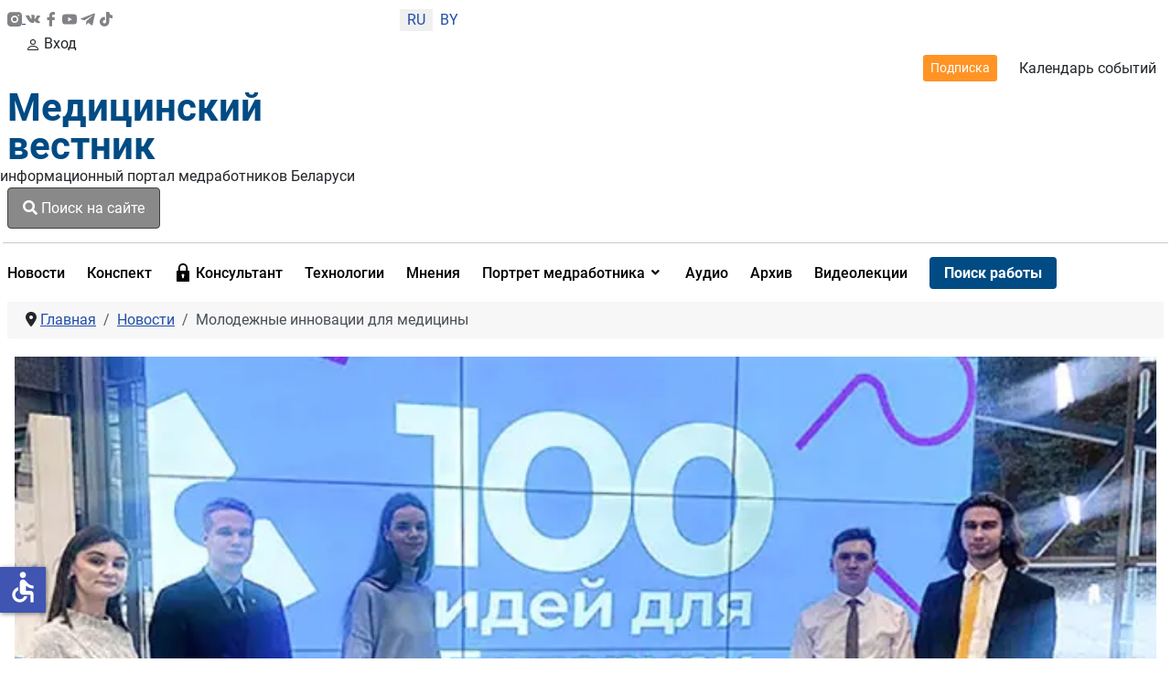

--- FILE ---
content_type: text/html; charset=utf-8
request_url: https://medvestnik.by/news/molodezhnye-innovatsii-dlya-meditsiny
body_size: 18055
content:
<!DOCTYPE html>
<html lang="ru-ru" dir="ltr">
<head>

    <meta charset="utf-8">
	<meta name="viewport" content="width=device-width, initial-scale=1">
	<meta property="og:title" content="Молодежные инновации для медицины">
	<meta property="og:type" content="article">
	<meta property="og:url" content="https://medvestnik.by/news/molodezhnye-innovatsii-dlya-meditsiny">
	<meta property="og:image" content="https://medvestnik.by/images/2023/02/p2.webp">
	<meta property="og:description" content="Студенты-медики и выпускница  фармацевтического факультета стали победителями заключительного этапа республиканского конкурса «100 идей для Беларуси».">
	<meta property="og:site_name" content="Медвестник - информационный портал медработников Беларуси">
	<meta name="description" content="Студенты-медики и выпускница  фармацевтического факультета стали победителями заключительного этапа республиканского конкурса «100 идей для Беларуси».">
	<meta name="generator" content="Медицинский вестник">
	<title>Молодежные инновации для медицины</title>
	<link href="/media/templates/site/cassiopeia_medvestnikby/images/favicon.ico" rel="alternate icon" type="image/vnd.microsoft.icon">

    <link href="/media/system/css/joomla-fontawesome.min.css?38c833" rel="lazy-stylesheet"><noscript><link href="/media/system/css/joomla-fontawesome.min.css?38c833" rel="stylesheet"></noscript>
	<link href="/media/templates/site/cassiopeia/css/global/colors_standard.min.css?38c833" rel="stylesheet">
	<link href="/media/templates/site/cassiopeia/css/global/fonts-local_roboto.min.css?38c833" rel="lazy-stylesheet" media="print" onload="this.media='all'"><noscript><link href="/media/templates/site/cassiopeia/css/global/fonts-local_roboto.min.css?38c833" rel="stylesheet"></noscript>
	<link href="/media/templates/site/cassiopeia/css/template.min.css?38c833" rel="stylesheet">
	<link href="/media/templates/site/cassiopeia_medvestnikby/css/mediaelementplayer.min.css?38c833" rel="stylesheet">
	<link href="/media/mod_languages/css/template.min.css?38c833" rel="stylesheet">
	<link href="/media/com_miniteklivesearch/css/miniteklivesearch.css?38c833" rel="stylesheet">
	<link href="/media/plg_system_webauthn/css/button.min.css?38c833" rel="stylesheet">
	<link href="/media/templates/site/cassiopeia/css/vendor/joomla-custom-elements/joomla-alert.min.css?0.4.1" rel="stylesheet">
	<link href="/media/templates/site/cassiopeia_medvestnikby/css/user.css?38c833" rel="stylesheet">
	<link href="/media/plg_system_jcepro/site/css/content.min.css?86aa0286b6232c4a5b58f892ce080277" rel="stylesheet">
	<link href="/media/plg_system_jcemediabox/css/jcemediabox.min.css?7c18c737af0919db884d585b5f82e461" rel="stylesheet">
	<link href="/modules/mod_djmegamenu/themes/clean/css/djmegamenu.css?4.4.1.free" rel="stylesheet">
	<link href="https://cdnjs.cloudflare.com/ajax/libs/animate.css/4.1.1/animate.compat.min.css" rel="stylesheet">
	<link href="/modules/mod_djmegamenu/assets/css/offcanvas.min.css?4.4.1.free" rel="stylesheet">
	<link href="/modules/mod_djmegamenu/mobilethemes/dark/djmobilemenu.css?4.4.1.free" rel="stylesheet">
	<link href="https://cdnjs.cloudflare.com/ajax/libs/font-awesome/5.15.4/css/all.min.css" rel="stylesheet">
	<link href="https://cdnjs.cloudflare.com/ajax/libs/font-awesome/5.15.4/css/v4-shims.min.css" rel="stylesheet">
	<link href="/media/com_rsform/css/front.min.css?38c833" rel="stylesheet">
	<link href="/modules/mod_jt_login/src/css/style.css" rel="stylesheet">
	<style>:root {
		--hue: 214;
		--template-bg-light: #f0f4fb;
		--template-text-dark: #495057;
		--template-text-light: #ffffff;
		--template-link-color: #2a69b8;
		--template-special-color: #001B4C;
		
	}</style>
	<style>
		@media (min-width: 980px) { #dj-megamenu321mobile { display: none; } }
		@media (max-width: 979px) { #dj-megamenu321, #dj-megamenu321sticky, #dj-megamenu321placeholder { display: none !important; } }
	</style>

    <script src="/media/vendor/jquery/js/jquery.min.js?3.7.1"></script>
	<script src="/media/legacy/js/jquery-noconflict.min.js?504da4"></script>
	<script src="/media/templates/site/cassiopeia_medvestnikby/js/scriptname.js?38c833" defer></script>
	<script src="/media/templates/site/cassiopeia_medvestnikby/js/mediaelement-and-player.min.js?38c833" defer></script>
	<script src="/media/templates/site/cassiopeia_medvestnikby/js/df20885b28.js?38c833" defer></script>
	<script type="application/json" class="joomla-script-options new">{"bootstrap.modal":{".selector":{"keyboard":true,"focus":true},"#mlsModal":{"keyboard":true,"focus":true}},"com_miniteklivesearch":{"site_path":"https:\/\/medvestnik.by\/","orOperator":"or","andOperator":"and","notOperator":"not"},"joomla.jtext":{"COM_MINITEKLIVESEARCH_MESSAGE_ENTER_SEARCH_TITLE":"You must enter a title for this search.","PLG_SYSTEM_WEBAUTHN_ERR_CANNOT_FIND_USERNAME":"Не удалось найти поле логина в модуле входа на сайт. Если на сайте не используется альтернативный модуль входа, аутентификация с помощью технологии Passkeys будет невозможна.","PLG_SYSTEM_WEBAUTHN_ERR_EMPTY_USERNAME":"Введите логин без пароля перед нажатием кнопки входа в систему с помощью технологии Passkeys.","PLG_SYSTEM_WEBAUTHN_ERR_INVALID_USERNAME":"Логин не соответствует учетной записи, которой разрешен вход в систему с помощью технологии Passkeys.","JSHOWPASSWORD":"Показать пароль","JHIDEPASSWORD":"Скрыть пароль","ERROR":"Ошибка","MESSAGE":"Сообщение","NOTICE":"Внимание","WARNING":"Предупреждение","JCLOSE":"Закрыть","JOK":"Ок","JOPEN":"Открыть"},"system.paths":{"root":"","rootFull":"https:\/\/medvestnik.by\/","base":"","baseFull":"https:\/\/medvestnik.by\/"},"csrf.token":"4e39090f53c118d915f543c9c256fbf1","system.keepalive":{"interval":300000,"uri":"\/component\/ajax\/?format=json"},"accessibility-options":{"labels":{"menuTitle":"Панель доступности","increaseText":"Увеличить размер шрифта","decreaseText":"Уменьшить размер шрифта","increaseTextSpacing":"Увеличить интервал шрифта","decreaseTextSpacing":"Уменьшить интервал шрифта","invertColors":"Инвертировать цвета","grayHues":"Серые оттенки","underlineLinks":"Подчеркнуть ссылки","bigCursor":"Увеличить курсор","readingGuide":"Линейка для чтения","textToSpeech":"Преобразовать текст в речь","speechToText":"Преобразовать речь в текст","resetTitle":"Сбросить","closeTitle":"Закрыть"},"icon":{"position":{"left":{"size":"0","units":"px"}},"useEmojis":false},"hotkeys":{"enabled":true,"helpTitles":true},"textToSpeechLang":["ru-RU"],"speechToTextLang":["ru-RU"]}}</script>
	<script src="/media/system/js/core.min.js?a3d8f8"></script>
	<script src="/media/templates/site/cassiopeia/js/template.min.js?38c833" type="module"></script>
	<script src="/media/vendor/bootstrap/js/modal.min.js?5.3.8" type="module"></script>
	<script src="/media/com_miniteklivesearch/js/miniteklivesearch.js?38c833"></script>
	<script src="/media/system/js/highlight.min.js?0013a1" type="module"></script>
	<script src="/media/com_miniteklivesearch/js/highlight.js?38c833"></script>
	<script src="/media/system/js/keepalive.min.js?08e025" type="module"></script>
	<script src="/media/system/js/fields/passwordview.min.js?61f142" defer></script>
	<script src="/media/system/js/messages.min.js?9a4811" type="module"></script>
	<script src="/media/plg_system_webauthn/js/login.min.js?38c833" defer></script>
	<script src="/media/vendor/accessibility/js/accessibility.min.js?3.0.17" defer></script>
	<script src="/media/plg_system_jcemediabox/js/jcemediabox.min.js?7c18c737af0919db884d585b5f82e461"></script>
	<script src="/modules/mod_djmegamenu/assets/js/jquery.djmegamenu.min.js?4.4.1.free" defer></script>
	<script src="/modules/mod_djmegamenu/assets/js/jquery.djmobilemenu.min.js?4.4.1.free" defer></script>
	<script src="https://www.google.com/recaptcha/api.js?render=6LddUfMUAAAAABtbK0s4sg0uuKrcLvdKIsYSO9jU"></script>
	<script src="/media/com_rsform/js/script.min.js?38c833"></script>
	<script src="/media/plg_system_rsfprecaptchav2/js/recaptchav2.js?38c833"></script>
	<script type="application/ld+json">{"@context":"https://schema.org","@type":"BreadcrumbList","@id":"https://medvestnik.by/#/schema/BreadcrumbList/131","itemListElement":[{"@type":"ListItem","position":1,"item":{"@id":"https://medvestnik.by/","name":"Главная"}},{"@type":"ListItem","position":2,"item":{"@id":"https://medvestnik.by/news","name":"Новости"}},{"@type":"ListItem","position":3,"item":{"name":"Молодежные инновации для медицины"}}]}</script>
	<script type="module">window.addEventListener("load", function() {new Accessibility(Joomla.getOptions("accessibility-options") || {});});</script>
	<script>jQuery(document).ready(function(){WfMediabox.init({"base":"\/","theme":"standard","width":"","height":"","lightbox":0,"shadowbox":0,"icons":1,"overlay":1,"overlay_opacity":0,"overlay_color":"","transition_speed":300,"close":2,"scrolling":"0","labels":{"close":"PLG_SYSTEM_JCEMEDIABOX_LABEL_CLOSE","next":"PLG_SYSTEM_JCEMEDIABOX_LABEL_NEXT","previous":"PLG_SYSTEM_JCEMEDIABOX_LABEL_PREVIOUS","cancel":"PLG_SYSTEM_JCEMEDIABOX_LABEL_CANCEL","numbers":"PLG_SYSTEM_JCEMEDIABOX_LABEL_NUMBERS","numbers_count":"PLG_SYSTEM_JCEMEDIABOX_LABEL_NUMBERS_COUNT","download":"PLG_SYSTEM_JCEMEDIABOX_LABEL_DOWNLOAD"},"swipe":true});});</script>
	<script>
			document.addEventListener('DOMContentLoaded', function()
			{
				MinitekLiveSearch.initialise(
					{"mls_layout":"modal","gather_search_statistics":"0","append_to_url":"0","word_match":"exact","search_in_titles":"0","search_text":"Search","show_autosuggest":"1","show_popular_searches":"0","query_link":"0","query_link_itemid":"1206","show_advanced_tips":"0","advanced_tips_content":"","empty_search_content":"","show_advanced":"0","expand_advanced":"0","open_filters":"0","max_filters_items":10,"mls_filters_max_height":300,"show_explained_filters":"1","show_date_filters":"0","expand_date_filters":"0","show_explained_dates":"0","save_searches":"0","save_searches_messages":"inline","show_suggested_query":"0","show_explained_query":"0","mls_pagination_results":"1","mls_scroll_to_top":"1","mls_results_per_page":20,"mls_select_results_per_page":"0","sort_order":"date","sort_direction":"desc","mls_select_ordering":"0","mls_highlight_terms":"1","mls_result_image":"1","mls_crop_images":"0","mls_image_max_width":200,"mls_aspect_ratio":"3:2","mls_result_taxonomy":"1","mls_result_description":"1","mls_description_length":255,"mls_result_date":"1","mls_result_url":"0","mls_result_new_tab":"1","load_fontawesome":"0","load_bootstrap":"0","version_check":"0","show_page_heading":0,"layout_type":"blog","show_cat_tags":"0","article_layout":"cassiopeia_medvestnikby:medv","show_create_date":"0","show_tags":"1","menu-anchor_title":"\u041d\u043e\u0432\u043e\u0441\u0442\u0438 \u043c\u0435\u0434\u0438\u0446\u0438\u043d\u044b","menu_text":1,"menu_show":1,"page_title":"\u041d\u043e\u0432\u043e\u0441\u0442\u0438 \u043c\u0435\u0434\u0438\u0446\u0438\u043d\u044b \u0438 \u0438\u043d\u0442\u0435\u0440\u0432\u044c\u044e","menu-meta_description":"\u041d\u043e\u0432\u043e\u0441\u0442\u0438 \u043c\u0435\u0434\u0438\u0446\u0438\u043d\u044b \u0438 \u0438\u043d\u0442\u0435\u0440\u0432\u044c\u044e. \u0418\u043d\u0442\u0435\u0440\u0435\u0441\u043d\u044b\u0435 \u043a\u043b\u0438\u043d\u0438\u0447\u0435\u0441\u043a\u0438\u0435 \u0441\u043b\u0443\u0447\u0430\u0438, \u0438\u0441\u0442\u043e\u0440\u0438\u0438 \u0438\u0437 \u0436\u0438\u0437\u043d\u0438 \u0434\u043e\u043a\u0442\u043e\u0440\u043e\u0432. \u0411\u0435\u043b\u043e\u0440\u0443\u0441\u0441\u043a\u0438\u0435 \u0438\u0437\u0434\u0430\u043d\u0438\u044f \u043e \u043c\u0435\u0434\u0438\u0446\u0438\u043d\u0435. \u041c\u0435\u0434\u0438\u0446\u0438\u043d\u0441\u043a\u0438\u0435 \u0440\u0435\u0441\u0443\u0440\u0441\u044b\r\n","page_description":null,"page_rights":null,"robots":null,"mls_alt_layout":"cassiopeia_medvestnikby:mvdefault","filtergroup":"1","searchtypes":["885","921"],"filters_position":"top"},
					1,
					'index.php?option=com_miniteklivesearch&view=search&Itemid=1206',
					'/component/miniteklivesearch/?task=suggestions.suggest&format=json&tmpl=component&form=1'
				);
			});
		</script>
	<script>if (typeof window.grecaptcha !== 'undefined') { grecaptcha.ready(function() { grecaptcha.execute("6LddUfMUAAAAABtbK0s4sg0uuKrcLvdKIsYSO9jU", {action:'homepage'});}); }</script>
	<script>RSFormPro.scrollToError = true;</script>
	<script>RSFormProReCAPTCHAv2.loaders.push(function(){
	if (typeof RSFormProReCAPTCHAv2.forms[15] === 'undefined') {
		var id = grecaptcha.render('g-recaptcha-60', {"sitekey":"6LddUfMUAAAAABtbK0s4sg0uuKrcLvdKIsYSO9jU","theme":"light","type":"image","size":"normal"});
		RSFormProReCAPTCHAv2.forms[15] = id;
		
	}
});</script>
	<script>RSFormPro.Ajax.URL = "\/component\/rsform\/?task=ajaxValidate&Itemid=494";</script>
	<script>RSFormProUtils.addEvent(window, 'load', function(){
    RSFormPro.Ajax.overrideSubmit(15, {"parent":"","field":"is-invalid"}, false);
});</script>
	<script>ajaxExtraValidationScript[15] = function(task, formId, data){ 
var formComponents = {};
formComponents[56]='Name';formComponents[62]='Phone_number';formComponents[57]='Email';formComponents[58]='Message';formComponents[59]='Policy';formComponents[60]='Recaptcha';
RSFormPro.Ajax.displayValidationErrors(formComponents, task, formId, data);
};
</script>
	<link rel="stylesheet preload" href="https://cdnjs.cloudflare.com/ajax/libs/animate.css/4.1.1/animate.compat.min.css" as="style">
	<link rel="stylesheet preload" href="https://cdnjs.cloudflare.com/ajax/libs/font-awesome/5.15.4/css/all.min.css" as="style">
	<link rel="stylesheet preload" href="https://cdnjs.cloudflare.com/ajax/libs/font-awesome/5.15.4/css/v4-shims.min.css" as="style">
	<style>
form#userFormfeedback{
   background: #fff;
     width: 460px;
    margin-top: 40px;
    padding: 0px 40px 40px;
    border-radius: 8px;
    position: relative;
    margin: 0px auto 0;
}
.formControls .btn {
    width: 100%;
}
div#modalForm .modal-body
 {
       padding: 0;
}
div#modalForm .modal-header {
padding: 12px 20px 0 0;
    border: none;
}
div#modalForm .modal-content {
    border-radius: 8px;
    background: #fff;
    -webkit-box-shadow: 5px 4px 50px 0px rgba(34, 60, 80, 0.2);
    -moz-box-shadow: 5px 4px 50px 0px rgba(34, 60, 80, 0.2);
    box-shadow: 5px 4px 50px 0px rgba(34, 60, 80, 0.2);
}

.rsform-block.rsform-block-registraciya {
    justify-content: center;
    display: flex;
}
.formControls, button#Registraciya {
    width: 100%;
}
@media only screen and (max-width: 600px) {
form#userFormfeedback{
   background: #fff;
    padding: 40px;
    width: 100%;
 }
}
button#Upload {
    width: 100%;
}
</style>
	<script src="https://www.google.com/recaptcha/api.js?render=explicit" async defer></script>

<!-- Google tag (gtag.js) -->
<script async src="https://www.googletagmanager.com/gtag/js?id=UA-28913721-3"></script>
<script>
  window.dataLayer = window.dataLayer || [];
  function gtag(){dataLayer.push(arguments);}
  gtag('js', new Date());

  gtag('config', 'UA-28913721-3');
</script>
</head>

<body class="site com_content wrapper-static view-article layout-blog no-task itemid-494 has-sidebar-right">
    <header class="header container-header full-width">
       <div class="container">
                    <div class="container-topbar row">
                <div class="col-md-offset-12>">
                <div class="mod-banners bannergroup">


</div>

                </div>
            </div>
                
                   <div class="row header_top">
               <div class="col-md-2 ps-0 socicons justify-content-sm-between d-md-flex col-4">
                   <a href="https://www.instagram.com/medvestnik_by/" class="socicons_insta" target="_blank" title="Присоединяйтесь в инстаграмм"><img src="/images/icons/instagram.svg" alt="иконка инстаграмм">
                      </a>
                   <a href="https://vk.com/club37277567" class="socicons_vk" target="_blank" title="Присоединяйтесь в ВК"><img src="/images/icons/vk-social-network-logo.svg" alt="иконка VK"></a>
                   <a href="https://www.facebook.com/pages/%D0%9C%D0%B5%D0%B4%D0%B8%D1%86%D0%B8%D0%BD%D1%81%D0%BA%D0%B8%D0%B9-%D0%92%D0%B5%D1%81%D1%82%D0%BD%D0%B8%D0%BA/1722813467945528
					" class="socicons_fb" target="_blank" title="Присоединяйтесь в Facebook"><img src="/images/icons/facebook.svg" alt="иконка Facebook"></a>
                   <a href="https://www.youtube.com/channel/UCAd8NP79dCPwi7t9UrvNMaA" class="socicons_yout" target="_blank" title="Посмотреть нас в Youtube"><img src="/images/icons/youtube.svg" alt="иконка Youtube"></a>
                   <a href="https://t.me/Medvestnikby" class="socicons_tlgrm" target="_blank" title="Следите за новостями в Telegram"><img src="/images/icons/telegram.svg" alt="иконка Telegram"></a>
				   <a href="https://www.tiktok.com/@medvestnik.by" class="socicons_tlgrm" target="_blank" title="Смотреть в TikTok"><img src="/images/icons/tik-tok.svg" alt="иконка TikTok"></a>
               </div>
                                    <div class="col-md-1 text-center col-4 lang">
                        <div class="mod-languages">
    <p class="visually-hidden" id="language_picker_des_266">Выберите язык</p>


    <ul aria-labelledby="language_picker_des_266" class="mod-languages__list lang-inline">

                                            <li class="lang-active">
                <a aria-current="true"  href="https://medvestnik.by/news/molodezhnye-innovatsii-dlya-meditsiny">
                                            RU                                    </a>
            </li>
                                        <li>
                <a  href="/be/news-bel">
                                            BY                                    </a>
            </li>
                </ul>

</div>

                    </div>
                				 <div class="d-md-none d-lg-none d-sm-flex col-5 justify-content-start enter_mob">
                   
				     				   				 <a href="#" target="_blank" class="modal-toggle enter d-lg-none d-sm-flex d-md-none enter_mob__a" data-bs-toggle="modal" data-bs-target="#loginModal296"><svg xmlns="http://www.w3.org/2000/svg" width="16" height="16" fill="currentColor" class="bi bi-person" viewBox="0 0 16 16">
                <path d="M8 8a3 3 0 1 0 0-6 3 3 0 0 0 0 6zm2-3a2 2 0 1 1-4 0 2 2 0 0 1 4 0zm4 8c0 1-1 1-1 1H3s-1 0-1-1 1-4 6-4 6 3 6 4zm-1-.004c-.001-.246-.154-.986-.832-1.664C11.516 10.68 10.289 10 8 10c-2.29 0-3.516.68-4.168 1.332-.678.678-.83 1.418-.832 1.664h10z"></path>
            </svg>Вход</a>
                     				                       </div>
               <div class="col-md-9 d-flex justify-content-end align-items-center header_topright">
                   <a href="/podpiska" class="btn btn-outline-dark btn-sm">Подписка</a>
                   <a href="/kalendar-sobytij" title="Перейти в календарь событий">Календарь событий</a>
                   
               </div>
           </div>
           <div class="row">
               <div class="logo col-md-3">
                   <a class="brand pull-left" href="/">
                         Медицинский<br>вестник                   </a>
               </div>
               <div class="col-md-3 d-flex align-items-center p-0">
                   <div class="d-md-block d-none" style="width: 1px; height: 74.17%; background-color: rgba(0, 0, 0, 0.54); margin:0px 16px 0 16px"></div>
                   <div class="infologo">информационный портал медработников Беларуси</div>
               </div>
               <div class="col-md-3 align-items-center d-md-flex">
                                      <div class="container-search">
                       <button type="button" class="btn btn-primary" data-bs-toggle="modal" data-bs-target="#mlsModal">
        <i class="fas fa-search"></i>
        Поиск на сайте            </button>
<div id="mlsModal" role="dialog" tabindex="-1" class="joomla-modal modal fade" data-bs-keyboard="true"  >
    <div class="modal-dialog modal-lg jviewport-width80">
        <div class="modal-content">
            <div class="modal-header">
            <h3 class="modal-title"></h3>
                <button type="button" class="btn-close novalidate" data-bs-dismiss="modal" aria-label="Закрыть">
        </button>
    </div>
<div class="modal-body jviewport-height70">
    <div class="mls mls-modal"><form id="mls-1" action="/livesearchresult" method="get" class="mls-form" onsubmit="return false;" data-form="1" data-itemid="1206">
	<input type="hidden" name="moduleid" value="1" />

	<div class="mls-input-bar">
		<div class="input-group">
			<div class="input-group-addon">
				<i class="fas fa-search"></i>
				<div class="mls-clear-input"><i class="fas fa-times"></i></div>
				<div class="mls-loader">
					<div class="spinner-border spinner-border-sm" role="status">
						<span class="visually-hidden">Loading...</span>
					</div>
				</div>
			</div>
			<input type="text" name="q" value="" class="inputbox mls-input col" autocomplete="off" placeholder="Введите текст для поиска..." />
						<div class="mls-input-tools">
							</div>
			<input type="hidden" name="ajax" value="1" />
		</div>
	</div>

	<div class="mls-content mls-top ">
					<div class="mls-suggest-panel clearfix" style="display: none;">
				<div class="mls-filter-window-top"> </div>
				<div class="mls-filter-window">
											<div class="mls-suggestions mls-panel-items">
							<ul></ul>
						</div>
									</div>
			</div>
					<div class="mls-results ">
							</div>
				</div>
</form></div></div>
        </div>
    </div>
</div>

                   </div>
                                  </div>
               <div class="col-md-3 d-flex justify-content-end align-items-center">
                   
				     				   				 
                       <style type="text/css">
div.jtl-content-login296,div.jtl-content-register296 {display:none;position:absolute;top: 100%;margin-top:5px;padding:20px;background:#fff; z-index:99;-webkit-box-shadow: 0 0 7px rgba(0, 0, 0, 0.2);box-shadow: 0 0 7px rgba(0, 0, 0, 0.2); overflow:hidden;}
#jtl button.login-toggle296,#jtl button.register-toggle296{ padding:6px 15px; margin:0px 10px;box-shadow:none;border: 0;border-radius: 3px;transition: all 0.3s linear 0s;}
#loginModal296.modal.fade.show,#registerModal296.modal.fade.show{top:10%;}
#loginModal296 .modal-dialog ,#registerModal296 .modal-dialog{max-width:380px;;}
</style>
<div id="jtl" class="style3">
    <!--modal-->
    <div class="buttons_enter">

        <a href="#" target="_blank"	class="modal-toggle enter d-md-flex d-none " data-bs-toggle="modal" data-bs-target="#loginModal296"><svg xmlns="http://www.w3.org/2000/svg" width="16" height="16" fill="currentColor" class="bi bi-person" viewBox="0 0 16 16">
                <path d="M8 8a3 3 0 1 0 0-6 3 3 0 0 0 0 6zm2-3a2 2 0 1 1-4 0 2 2 0 0 1 4 0zm4 8c0 1-1 1-1 1H3s-1 0-1-1 1-4 6-4 6 3 6 4zm-1-.004c-.001-.246-.154-.986-.832-1.664C11.516 10.68 10.289 10 8 10c-2.29 0-3.516.68-4.168 1.332-.678.678-.83 1.418-.832 1.664h10z"/>
            </svg>Вход или регистрация</a>
        </div>
        <div class="modal fade" id="loginModal296" tabindex="-1" aria-labelledby="loginModalLabel" aria-hidden="true">
  <div class="modal-dialog jt-cs">
    <div class="modal-content"><button type="button" class="btn-close" data-bs-dismiss="modal" aria-label="Close">
  <svg version="1.1" id="Layer_1" xmlns="http://www.w3.org/2000/svg" xmlns:xlink="http://www.w3.org/1999/xlink" x="0px" y="0px"
	 viewBox="0 0 50 50" enable-background="new 0 0 50 50" xml:space="preserve">
<path fill="#231F20" d="M9.016,40.837c0.195,0.195,0.451,0.292,0.707,0.292c0.256,0,0.512-0.098,0.708-0.293l14.292-14.309
	l14.292,14.309c0.195,0.196,0.451,0.293,0.708,0.293c0.256,0,0.512-0.098,0.707-0.292c0.391-0.39,0.391-1.023,0.001-1.414
	L26.153,25.129L40.43,10.836c0.39-0.391,0.39-1.024-0.001-1.414c-0.392-0.391-1.024-0.391-1.414,0.001L24.722,23.732L10.43,9.423
	c-0.391-0.391-1.024-0.391-1.414-0.001c-0.391,0.39-0.391,1.023-0.001,1.414l14.276,14.293L9.015,39.423
	C8.625,39.813,8.625,40.447,9.016,40.837z"/>
</svg>
</button><form id="login-form-296" class="mod-login" action="/news/molodezhnye-innovatsii-dlya-meditsiny" method="post">
		<div class="mod-login__userdata userdata">
		<div class="mod-login__username form-group">
							<div class="input-group">
					<input id="modlgn-username-296" type="text" name="username" class="form-control" autocomplete="username" placeholder="Логин">
					<label for="modlgn-username-296" class="visually-hidden">Логин</label>
					<span class="input-group-text" title="Логин">
						<span class="icon-user-icon" aria-hidden="true"></span>
					</span>
				</div>
					</div>

		<div class="mod-login__password form-group">
							<div class="input-group">
					<input id="modlgn-passwd-296" type="password" name="password" autocomplete="current-password" class="form-control" placeholder="Пароль">
					<label for="modlgn-passwd-296" class="visually-hidden">Пароль</label>
					<button type="button" class="btn btn-secondary input-password-toggle">
						<span class="icon-eye-icon" aria-hidden="true"></span>
						<span class="visually-hidden">Показать пароль</span>
					</button>
				</div>
					</div>
							<div class="mod-login__remember form-group">
				<div id="form-login-remember-296" class="form-check">
					<label class="form-check-label">
						<input type="checkbox" name="remember" class="form-check-input" value="yes">
						Запомнить меня					</label>
				</div>
			</div>
							<div class="mod-login__submit form-group">
				<button type="button"
						class="btn btn-secondary w-100 mt-4 plg_system_webauthn_login_button"
												data-webauthn-form="login-form-296"
																		title="Войти без пароля"
						id="plg_system_webauthn-5nkVaYQzEnBv-935b1o8s"
						>
											<svg aria-hidden="true" id="Passkey" xmlns="http://www.w3.org/2000/svg" viewBox="0 0 24 24"><g id="icon-passkey"><circle id="icon-passkey-head" cx="10.5" cy="6" r="4.5"/><path id="icon-passkey-key" d="M22.5,10.5a3.5,3.5,0,1,0-5,3.15V19L19,20.5,21.5,18,20,16.5,21.5,15l-1.24-1.24A3.5,3.5,0,0,0,22.5,10.5Zm-3.5,0a1,1,0,1,1,1-1A1,1,0,0,1,19,10.5Z"/><path id="icon-passkey-body" d="M14.44,12.52A6,6,0,0,0,12,12H9a6,6,0,0,0-6,6v2H16V14.49A5.16,5.16,0,0,1,14.44,12.52Z"/></g></svg>
										Войти без пароля				</button>
			</div>
		
		<div class="mod-login__submit form-group">
			<button type="submit" onclick="ym(57208915,'reachGoal','enter_onsite'); return true;" name="Submit" class="btn btn-primary btn-block">Войти</button>
		</div>

					<ul class="mod-login__options list-unstyled">
				<li><div class="username-password form-group">	<a href="/login-restore">
					Восстановить логин</a> или
					<a href="/reset-passw">
					Пароль</a>
					</div>
				</li>
			
								<li><div class="registerlink">
					<a href="https://medvestnik.by/registration">
					Зарегистрироваться <span class="icon-arrow-icon" aria-hidden="true"></span></a>
					</div>
				</li>
							</ul>
		<input type="hidden" name="option" value="com_users">
		<input type="hidden" name="task" value="user.login">
		<input type="hidden" name="return" value="aHR0cHM6Ly9tZWR2ZXN0bmlrLmJ5L25ld3MvbW9sb2RlemhueWUtaW5ub3ZhdHNpaS1kbHlhLW1lZGl0c2lueQ==">
		<input type="hidden" name="4e39090f53c118d915f543c9c256fbf1" value="1">	</div>
	</form> 
	</div></div></div>

<div class="modal fade" id="registerModal296" tabindex="-1" aria-labelledby="loginModalLabel" aria-hidden="true">
  <div class="modal-dialog jt-cs">
  
    <div class="modal-content">	<button type="button" class="btn-close" data-bs-dismiss="modal" aria-label="Close">
  <svg version="1.1" id="Layer_1" xmlns="http://www.w3.org/2000/svg" xmlns:xlink="http://www.w3.org/1999/xlink" x="0px" y="0px"
	 viewBox="0 0 50 50" enable-background="new 0 0 50 50" xml:space="preserve">
<path fill="#231F20" d="M9.016,40.837c0.195,0.195,0.451,0.292,0.707,0.292c0.256,0,0.512-0.098,0.708-0.293l14.292-14.309
	l14.292,14.309c0.195,0.196,0.451,0.293,0.708,0.293c0.256,0,0.512-0.098,0.707-0.292c0.391-0.39,0.391-1.023,0.001-1.414
	L26.153,25.129L40.43,10.836c0.39-0.391,0.39-1.024-0.001-1.414c-0.392-0.391-1.024-0.391-1.414,0.001L24.722,23.732L10.43,9.423
	c-0.391-0.391-1.024-0.391-1.414-0.001c-0.391,0.39-0.391,1.023-0.001,1.414l14.276,14.293L9.015,39.423
	C8.625,39.813,8.625,40.447,9.016,40.837z"/>
</svg>
</button>
<div class="jtl-content-register-modal"><form id="member-registration" action="/component/users/?task=registration.register&amp;Itemid=845" method="post" class="com-users-registration__form form-validate" enctype="multipart/form-data">
					<div class="jtl-note"><span><small>Fields marked with an asterisk (*) are required.</small></span></div>
					<div class="jtl-field">
						<div class="jtl-label">Name *</div>
						<div class="form-group">
							<input id="jtl-input-name" type="text" name="jform[name]" />
						</div>
					</div>			
					
					<div class="jtl-field">
						<div class="jtl-label">Username *</div>
						<div class="form-group">
							<input id="jtl-input-username1" type="text" name="jform[username]"  />
						</div>
					</div>
					
					<div class="jtl-field">
						<div class="jtl-label">Password *</div>
						<div class="form-group">
							<input id="jtl-input-password1" type="password" name="jform[password1]"  />
						</div>
					</div>		
					
					<div class="jtl-field">
						<div class="jtl-label">Verify password *</div>
						<div class="form-group">
							<input id="jtl-input-password2" type="password" name="jform[password2]"  />
						</div>
					</div>
					
					<div class="jtl-field">
						<div class="jtl-label">Email *</div>
						<div class="form-group">
							<input id="jtl-input-email1" type="text" name="jform[email1]" />
						</div>
					</div>
					
					<div class="jtl-field">
						<div class="jtl-label">Verify email *</div>
						<div class="form-group">
							<input id="jtl-input-email2" type="text" name="jform[email2]" />
						</div>
					</div>
								
					<div class="jtl-buttonsubmit">											 
					<button type="submit" class="com-users-registration__register btn btn-primary btn-block validate">
					Регистрация				</button>
				<input type="hidden" name="option" value="com_users">
				<input type="hidden" name="task" value="registration.register">
					<input type="hidden" name="4e39090f53c118d915f543c9c256fbf1" value="1">					</div>
			</form></div>
			</div>
			
</div></div>
</div>


<script type="text/javascript">

</script>
<script>
const myModalEl = document.getElementById('loginModal296')

	myModalEl.addEventListener('shown.bs.modal', event => {
		jQuery('.sticky-top').css('z-index', '9');
});
myModalEl.addEventListener('hide.bs.modal', event => {
		jQuery('.sticky-top').css('z-index', '10');
});
</script>

                     				                       </div>

           </div>
           <hr class="blue">
       </div>
    </header>
    <div class="container">
    <div class="main-nav">
            <nav class="navbar navbar-expand-lg">
			<div id="logo_menu" class="logo_sticky">
                    <a class="brand pull-left" href="/">
                        Медицинский вестник                    </a>
                </div>
                                    <div class="container-nav">
                        <div class="dj-megamenu-wrapper" data-joomla4 data-tmpl="cassiopeia_medvestnikby">
		<ul id="dj-megamenu321" class="dj-megamenu dj-megamenu-clean dj-megamenu-wcag horizontalMenu  dj-fa-5" data-options='{"wrap":null,"animIn":"fadeInUp","animOut":"zoomOut","animSpeed":"normal","openDelay":0,"closeDelay":"500","event":"mouseenter","eventClose":"mouseleave","parentOpen":"0","fixed":0,"offset":"0","theme":"clean","direction":"ltr","wcag":"1","overlay":"0"}' data-trigger="979" role="menubar" aria-label="Главное меню">
		<li class="dj-up itemid494 first current active" role="none"><a class="dj-up_a active " href="/news" title="Новости медицины"  role="menuitem"><span ><span class="title"><span class="name">Новости</span></span></span></a></li><li class="dj-up itemid502" role="none"><a class="dj-up_a  medvest_burg" href="/konspektvracha"  role="menuitem"><span ><span class="title"><span class="name">Конспект</span></span></span></a></li><li class="dj-up itemid516" role="none"><a class="dj-up_a  medvest_burg d-flex" href="/konsultant" title="Только для зарегистрированных пользователей"  role="menuitem"><span ><img class="dj-icon" src="/images/icons/lock-svgrepo-com.svg" alt=""   aria-hidden="true" /><span class="image-title"><span class="name">Консультант</span></span></span></a></li><li class="dj-up itemid541" role="none"><a class="dj-up_a  " href="/technology"  role="menuitem"><span ><span class="title"><span class="name">Технологии</span></span></span></a></li><li class="dj-up itemid586" role="none"><a class="dj-up_a  " href="/opinion"  role="menuitem"><span ><span class="title"><span class="name">Мнения</span></span></span></a></li><li class="dj-up itemid1318 parent separator" role="none"><a class="dj-up_a  "  aria-haspopup="true" aria-expanded="false"   tabindex="0"  role="menuitem"><span class="dj-drop" ><span class="title"><span class="name">Портрет медработника</span></span><span class="arrow" aria-hidden="true"></span></span></a><div class="dj-subwrap  single_column subcols1" style=""><div class="dj-subwrap-in" style="width:250px;"><div class="dj-subcol" style="width:250px"><ul class="dj-submenu" role="menu" aria-label="Портрет медработника"><li class="itemid1319 first alias" role="none"><a href="/persona" title="Сайт про врачей и медицинских работников"  role="menuitem"><span class="title"><span class="name">Персона</span></span></a></li><li class="itemid1320 alias" role="none"><a href="/lyudi-dela" title="Сайт о докторах "  role="menuitem"><span class="title"><span class="name">Люди дела</span></span></a></li><li class="itemid1321 alias" role="none"><a href="/dosug"  role="menuitem"><span class="title"><span class="name">После смены</span></span></a></li><li class="itemid1333 alias" role="none"><a href="/sestrinskoe-delo" title="Сайт для медицинских сестер"  role="menuitem"><span class="title"><span class="name">Сестринская</span></span></a></li></ul></div></div></div></li><li class="dj-up itemid782" role="none"><a class="dj-up_a  medvest_burg" href="/audio"  role="menuitem"><span ><span class="title"><span class="name">Аудио</span></span></span></a></li><li class="dj-up itemid773" role="none"><a class="dj-up_a  " href="/archive-gazety"  role="menuitem"><span ><span class="title"><span class="name">Архив</span></span></span></a></li><li class="dj-up itemid603" role="none"><a rel="nofollow" class="dj-up_a  " href="https://www.youtube.com/playlist?list=PLx4xLeUzeXJHWblyfRgW1I4U5ki4L_pM4" onclick="window.open(this.href,'targetWindow','toolbar=no,location=no,status=no,menubar=no,scrollbars=yes,resizable=yes,');return false;"  role="menuitem"><span ><span class="title"><span class="name">Видеолекции</span></span></span></a></li><li class="dj-up itemid1326 alias" role="none"><a class="dj-up_a  last_item_nav" href="/vakansii"  role="menuitem"><span ><span class="title"><span class="name">Поиск работы</span></span></span></a></li></ul>
			<div id="dj-megamenu321mobile" class="dj-megamenu-offcanvas dj-megamenu-offcanvas-dark ">
	<button class="dj-mobile-open-btn dj-fa-5" aria-label="Open mobile menu"><span class="dj-mobile-open-icon" aria-hidden="true"></span></button>
	<aside id="dj-megamenu321offcanvas" class="dj-offcanvas dj-offcanvas-dark dj-offcanvas-left dj-fa-5 " data-effect="1" aria-hidden="true" aria-label="Главное меню">
		<div class="dj-offcanvas-top">
			<button class="dj-offcanvas-close-btn" aria-label="Close mobile menu"><span class="dj-offcanvas-close-icon" aria-hidden="true"></span></button>
		</div>
						<div class="dj-offcanvas-content">
			<ul class="dj-mobile-nav dj-mobile-dark " role="menubar">
<li class="dj-mobileitem itemid-494 current active" role="none"><a class="dj-up_a  " href="/news" title="Новости медицины"  role="menuitem"><span class="title"><span class="name">Новости</span></span></a></li><li class="dj-mobileitem itemid-502" role="none"><a class="dj-up_a  medvest_burg" href="/konspektvracha"  role="menuitem"><span class="title"><span class="name">Конспект</span></span></a></li><li class="dj-mobileitem itemid-516" role="none"><a class="dj-up_a  medvest_burg d-flex" href="/konsultant" title="Только для зарегистрированных пользователей"  role="menuitem"><span class="title"><span class="name">Консультант</span></span></a></li><li class="dj-mobileitem itemid-541" role="none"><a class="dj-up_a  " href="/technology"  role="menuitem"><span class="title"><span class="name">Технологии</span></span></a></li><li class="dj-mobileitem itemid-586" role="none"><a class="dj-up_a  " href="/opinion"  role="menuitem"><span class="title"><span class="name">Мнения</span></span></a></li><li class="dj-mobileitem itemid-1318 divider deeper parent" role="none"><a class="dj-up_a  "  aria-haspopup="true" aria-expanded="false"   tabindex="0"  role="menuitem"><span class="title"><span class="name">Портрет медработника</span></span></a><ul class="dj-mobile-nav-child"><li class="dj-mobileitem itemid-1319" role="none"><a class="dj-up_a  " href="/persona" title="Сайт про врачей и медицинских работников"  role="menuitem"><span class="title"><span class="name">Персона</span></span></a></li><li class="dj-mobileitem itemid-1320" role="none"><a class="dj-up_a  " href="/lyudi-dela" title="Сайт о докторах "  role="menuitem"><span class="title"><span class="name">Люди дела</span></span></a></li><li class="dj-mobileitem itemid-1321" role="none"><a class="dj-up_a  " href="/dosug"  role="menuitem"><span class="title"><span class="name">После смены</span></span></a></li><li class="dj-mobileitem itemid-1333" role="none"><a class="dj-up_a  " href="/sestrinskoe-delo" title="Сайт для медицинских сестер"  role="menuitem"><span class="title"><span class="name">Сестринская</span></span></a></li></ul></li><li class="dj-mobileitem itemid-782" role="none"><a class="dj-up_a  medvest_burg" href="/audio"  role="menuitem"><span class="title"><span class="name">Аудио</span></span></a></li><li class="dj-mobileitem itemid-773" role="none"><a class="dj-up_a  " href="/archive-gazety"  role="menuitem"><span class="title"><span class="name">Архив</span></span></a></li><li class="dj-mobileitem itemid-603" role="none"><a rel="nofollow" class="dj-up_a  " href="https://www.youtube.com/playlist?list=PLx4xLeUzeXJHWblyfRgW1I4U5ki4L_pM4" onclick="window.open(this.href,'targetWindow','toolbar=no,location=no,status=no,menubar=no,scrollbars=yes,resizable=yes,');return false;"  role="menuitem"><span class="title"><span class="name">Видеолекции</span></span></a></li><li class="dj-mobileitem itemid-1326" role="none"><a class="dj-up_a  last_item_nav" href="/vakansii"  role="menuitem"><span class="title"><span class="name">Поиск работы</span></span></a></li></ul>
		</div>
			</aside>
</div>
	</div>

                    </div>
                            </nav>
        </div>
	 
     </div>
    <div class="container">
        <nav class="mod-breadcrumbs__wrapper" aria-label="Breadcrumbs">
    <ol class="mod-breadcrumbs breadcrumb px-3 py-2">
                    <li class="mod-breadcrumbs__divider float-start">
                <span class="divider icon-location icon-fw" aria-hidden="true"></span>
            </li>
        
        <li class="mod-breadcrumbs__item breadcrumb-item"><a href="/" class="pathway"><span>Главная</span></a></li><li class="mod-breadcrumbs__item breadcrumb-item"><a href="/news" class="pathway"><span>Новости</span></a></li><li class="mod-breadcrumbs__item breadcrumb-item active"><span>Молодежные инновации для медицины</span></li>    </ol>
    </nav>

		 			
			
        				
        
        <div id="system-message-container" aria-live="polite"></div>

		<div class="progress-container sticky-top">
            <div class="progress-bar" id="myBar"></div>
        </div>
        <main>
            
            <script src="/media/vendor/jquery/js/jquery.min.js?3.6.0"></script><script src="/media/legacy/js/jquery-noconflict.min.js?04499b98c0305b16b373dff09fe79d1290976288"></script>             <div class="grid-child container-component row">
                <div class="col-md-8"><div class="com-content-article item-page" itemscope itemtype="https://schema.org/Article">
    <meta itemprop="inLanguage" content="ru-RU">


    

    
        

    
        
                        <figure class="none item-image">
    <img src="/images/2023/02/p2.webp" itemprop="image" alt="Финалисты республиканского конкурса «100 идей для Беларуси»" decoding="async" loading="lazy">            <figcaption class="caption">Фото с сайта https://www.bsmu.by</figcaption>
    </figure>
        <div class="page-header">
        <h1 itemprop="headline">
        Молодежные инновации для медицины                    </h1>
            </div>
    <dl class="article-info text-muted">

            <dt class="article-info-term">
                    </dt>

                    <dd class="createdby" itemprop="author" itemscope itemtype="https://schema.org/Person">
            
                 <p><span class="icon-user icon-fw" aria-hidden="true"></span><span itemprop="name"> Марина Евсейчик, «МВ».</span></p>                </dd>

        
        
        
        
                    <dd class="published">
    <span class="icon-calendar icon-fw" aria-hidden="true"></span>
    <time datetime="2023-02-06T12:40:11+03:00" itemprop="datePublished">
        06.02.2023    </time>
</dd>
        
    
    </dl>



    <div itemprop="articleBody" class="com-content-article__body">
								

            <p><strong>Студенты-медики и выпускница фармацевтического факультета стали победителями заключительного этапа республиканского конкурса «100 идей для Беларуси» и вошли в топ-20 финалистов.</strong></p>

            			
			                				                                
         
<p>&nbsp;</p>
<p>Для номинации «Здравоохранение» ребята разработали инновационные проекты.</p>
<p>&nbsp;</p>
<p>Студент пятого курса лечебного факультета БГМУ Ян Острожинский создал «Крылья помощи» — систему для оказания доврачебной медицинской помощи. Студент третьего курса лечебного факультета <strong>Владислав Хонов</strong> и студент четвертого курса факультета компьютерных систем и сетей БГУИР <strong>Александр Кукареко</strong> создали интегрированную научно-образовательную платформу поддержки принятия врачебных решений.</p>
<p>&nbsp;</p>
<p>В ее основе — интеллектуальный анализ гистологических данных Caladrius. На платформе можно обмениваться историями болезней пациентов, обрабатывать цифровые полнослайдовые изображения биопсий и аутопсий. А врачи-патологоанатомы могут запрашивать помощь, делиться интересными случаями со студентами и преподавателями.</p>
<p>&nbsp;</p>
<p>Провизор-рецептар аптеки № 109 РУП «Белфармация» <strong>Арина Жогальская</strong> создала программу «Чеки 2.0» для сбора и хранения чеков в электронном формате. По мнению девушки, не каждый магазин оснащен необходимым оборудованием, а также до конца не понятно, каким образом потребитель будет получать электронный чек и где он может с ним ознакомиться. Эти задачи решает предложенная программа.</p>
<p>&nbsp;</p>    </div>

            <dl class="article-info text-muted">

    
            
        
            </dl>
                            <ul class="tags list-inline">
                                                                    <li class="list-inline-item tag-90 tag-list0" itemprop="keywords">
                    <a href="/tags/belarus" class="btn btn-sm btn-info">
                        Беларусь                    </a>
                </li>
                        </ul>
    
</div></div>
                <div class="col-md-4 ">
                
                                    <div class="sidebar-right sticky-top">
					                          <div class="sidebar-right card sidebar_tags">
            <h3 class="card-header ">Статьи по теме</h3>        <div class="card-body">
                <div class="mod-tagssimilar tagssimilar mod-list">
        <div class="tagss_item">
                    <a href="/news/up-belmedtekhnika-60-let-my-pomogaem-medikam-stoyat-na-strazhe-zdorovya">
                                    УП «Белмедтехника»: 60 лет мы помогаем медработникам стоять на страже здоровья                            </a>
            </div>

       <hr class="blue">
        <div class="tagss_item">
                    <a href="/news/aleksandr-lukashenko-v-rozhdestvo-posetil-khram-v-derevne-okolitsa-minskogo-rajona">
                                    Александр Лукашенко в Рождество посетил храм в деревне Околица Минского района                            </a>
            </div>

       <hr class="blue">
        <div class="tagss_item">
                    <a href="/news/geografiya-eksporta-belorusskikh-leksredstv-37-stran">
                                    География  экспорта белорусских  лексредств — 37 стран                            </a>
            </div>

       
    </div>
    </div>
</div>

                    </div>
                                </div>
            </div>
        </main>
    </div>
    <footer class="container footer ">
        <div class="row">
            <div class="footer_1 col-md-3 d-none d-md-block">
                <p>Республиканское унитарное предприятие<br />
 «Редакция газеты «Медицинский вестник»</p>
<p>УНП 100058405</p>
<p>ул. Матусевича, 77-4<br />
                        220017, г. Минск</p>
                    <p><span class="fw-bold">Учредитель</span><br /> Министерство здравоохранения Республики Беларусь</p>            </div>
        <div class="footer_2 col-md-3">
            <div class="footer_title "><span class="fw-bold ">
                    Обратная связь</span>
            </div>
                        <ul class="mod-menu mod-list nav footer__menu">
<li class="nav-item item-491"><a href="/kontakty" >Контакты</a></li><li class="nav-item item-588"><a href="/elektronnye-obrashcheniya" >Электронные обращения</a></li><li class="nav-item item-490"><a href="/reklamodatelyam" class="menu nav-link nav_reklama">Рекламодателям</a></li><li class="nav-item item-772"><a href="/gde-kupit" >Где купить газету</a></li></ul>

                                                <div class="footer_title d-none d-md-block d-lg-block koruup"><a target="_blank" href="https://medvestnik.by/polozhenie-o-korrupcii">Положение о комиссии по противодействию коррупции</a></div>
				 <div class="ps-0 socicons justify-content-sm-between d-md-flex col-md-7 mt-3">
                   <a href="https://www.instagram.com/medvestnik_by/" class="socicons_insta" target="_blank" title="Присоединяйтесь в инстаграмм"><img src="/images/icons/instagram.svg" alt="иконка инстаграмм">
                      </a>
                   <a href="https://vk.com/club37277567" class="socicons_vk" target="_blank" title="Присоединяйтесь в ВК"><img src="/images/icons/vk-social-network-logo.svg" alt="иконка VK"></a>
                   <a href="https://www.facebook.com/pages/%D0%9C%D0%B5%D0%B4%D0%B8%D1%86%D0%B8%D0%BD%D1%81%D0%BA%D0%B8%D0%B9-%D0%92%D0%B5%D1%81%D1%82%D0%BD%D0%B8%D0%BA/1722813467945528
					" class="socicons_fb" target="_blank" title="Присоединяйтесь в Facebook"><img src="/images/icons/facebook.svg" alt="иконка Facebook"></a>
                   <a href="https://www.youtube.com/channel/UCAd8NP79dCPwi7t9UrvNMaA" class="socicons_yout" target="_blank" title="Посмотреть нас в Youtube"><img src="/images/icons/youtube.svg" alt="иконка Youtube"></a>
                   <a href="https://t.me/Medvestnikby" class="socicons_tlgrm" target="_blank" title="Следите за новостями в Telegram"><img src="/images/icons/telegram.svg" alt="иконка Telegram"></a>
				   <a href="https://www.tiktok.com/@medvestnik.by" class="socicons_tlgrm" target="_blank" title="Смотреть в TikTok"><img src="/images/icons/tik-tok.svg" alt="иконка TikTok"></a>
               </div>
        </div>
        <div class="footer_3 col-md-2">
            <div class="footer_title "><span class="fw-bold ">
                    Редакция</span>
            </div>
            <div class="footer_contacts">
			 <p><a href="tel:+375173784272" class="contact_phone">+375 (17) 378-42-72</a></p>
            <p><a href="tel:+375173904274" class="contact_phone">+375 (17) 373-42-74</a></p>
            <p><a href="tel:+375173859340" class="contact_phone">+375 (17) 231-23-40</a></p>
            <p><a href="mailto:info@medvestnik.by">info@medvestnik.by</a></p>
            </div>
            <div class="footer_contacts">
                <span class="fw-bold">Отдел рекламы</span>
                <p><a href="tel:+375296545174" class="contact_phone">+375 (29) 654-51-74</a></p>
                <p><a href="mailto:sales@medvestnik.by">sales@medvestnik.by</a></p>
				 <a href="#modalForm" class="footer_customlink" data-bs-toggle="modal">Написать в редакцию</a>
            </div>
        </div>
        <div class="footer_4 col-md-4">
            <div class="footer_title "><span class="fw-bold">Полезные ресурсы</span></div>
            <div class="footer__usefull">
                <a href="http://minzdrav.gov.by/ru/" target="_blank">Министерство здравоохранения Республики Беларусь</a>
            </div>
            <div class="footer__usefull">
            <a href="https://24health.by" target="_blank">
                <img class="logo_small" src="/images/icons/24health_fav_16x16.webp"><b>24health.by</b> - портал о здоровье</a>
            </div>
            <div class="footer__usefull">
                <a href="https://teenage.by" target="_blank">
                    <img class="logo_small"  src="/images/icons/TeenO_16x16.webp"><b>teenage.by</b> - сайт о здоровье для подростков</a>
            </div>
            
        </div>
            <div class="footer_1 col-md-3 d-sm-block d-md-none">
                <p>Республиканское унитарное предприятие<br />
 «Редакция газеты «Медицинский вестник»</p>
<p>УНП 100058405</p>
<p>ул. Матусевича, 77-4<br />
                        220017, г. Минск</p>
                    <p><span class="fw-bold">Учредитель</span><br /> Министерство здравоохранения Республики Беларусь</p>            </div>
        </div>
    </footer>
     <div class="footer_bottom">
        <div class="container">
            <div class="row footer_cookies">
                <div class="col-md-4"> <a href="/politika-v-otnoshenii-obrabotki-fajlov-cookie " target="_blank" rel="noreferrer">Политика в отношении обработки файлов куки</a></div>
                <div class="col-md-3"> <a href="/politika-videonablyudeniya " target="_blank" rel="noreferrer">Политика видеонаблюдения</a></div>
                <div class="col-md-5"><a href="/politika-v-otnoshenii-obrabotki-personalnykh-dannykh" target="_blank" rel="noreferrer">Политика в отношении обработки персональных данных</a></div>
            </div>
            <div class="row align-items-center footer_bottom_row">
                <div class="col-md-3">
                    <span class="copytext">
                        &copy; 1991 - 2026 Медицинский вестник                    </span>
                </div>
             

                <div class="col-md-2">
                    <a href="/pol-zovatel-skoe-soglashenie ">Пользовательское соглашение</a>
                </div>
                <div class="col-md-2">
                    <a href="/politika-konfidentsial-nosti">Политика конфиденциальности</a>
                </div>
                <div class="col-md-3">
                    <a href="/usloviya-ispol-zovaniya-materialov">Условия использования материалов</a>
                </div>
				<div class="col-md-2">
               
                </div>
                <div class="col-md-3 col-sm-12 col-12 p-0 d-md-none d-lg-none d-sm-block">
                    <a target="_blank" href="https://medvestnik.by/polozhenie-o-korrupcii">Положение о комиссии по противодействию коррупции</a>
                </div>
            </div>
            <p class="jurist col-md-12">
                При копировании или цитировании текстов активная гиперссылка обязательна. Все материалызащищены законом Республики Беларусь «Об авторском праве и смежных правах».</p>
        </div>
    </div>
    <div class="site-grid">
        
        
                                    </div>
    </div>

	<button onclick="topFunction()" id="myBtn" title="Перейти к началу"><svg xmlns="http://www.w3.org/2000/svg" width="42" height="42" fill="currentColor" class="bi bi-arrow-up-square" viewBox="0 0 16 16">
        <path fill-rule="evenodd" d="M15 2a1 1 0 0 0-1-1H2a1 1 0 0 0-1 1v12a1 1 0 0 0 1 1h12a1 1 0 0 0 1-1V2zM0 2a2 2 0 0 1 2-2h12a2 2 0 0 1 2 2v12a2 2 0 0 1-2 2H2a2 2 0 0 1-2-2V2zm8.5 9.5a.5.5 0 0 1-1 0V5.707L5.354 7.854a.5.5 0 1 1-.708-.708l3-3a.5.5 0 0 1 .708 0l3 3a.5.5 0 0 1-.708.708L8.5 5.707V11.5z"/>
    </svg></button>
    	<div class="modal fade" id="modalForm" tabindex="-1" aria-hidden="true">
    <div class="modal-dialog">
        <div class="modal-content">
            <div class="modal-header">
                                <button type="button" class="btn-close" data-bs-dismiss="modal" aria-label="Close"></button>
            </div>
                  <div class="modal-body">
                <div class="rsform">
	<form method="post"  id="userFormfeedback" action="https://medvestnik.by/news/molodezhnye-innovatsii-dlya-meditsiny"><h2>Написать в редакцию</h2>
<div id="rsform_error_15" style="display: none;"><p class="formRed">Вы не заполнили обязательные поля!</p></div>
<!-- Do not remove this ID, it is used to identify the page so that the pagination script can work correctly -->
<div class="formContainer" id="rsform_15_page_0">
	<div class="row">
		<div class="col-md-12">
			<div class="mb-3 rsform-block rsform-block-name rsform-type-textbox">

				<label class="form-label formControlLabel" data-bs-toggle="tooltip" title="" for="Name">Ваше имя<strong class="formRequired">*</strong></label>

				<div class="formControls">
					<input type="text" value="" size="120" placeholder="Ваше имя *" name="form[Name]" id="Name" class="rsform-input-box form-control" aria-required="true" />
					<div><span class="formValidation"><span id="component56" class="formNoError">Введите ваше имя</span></span></div>
				</div>
			</div>
			<div class="mb-3 rsform-block rsform-block-phone-number rsform-type-textbox">

				<label class="form-label formControlLabel" data-bs-toggle="tooltip" title="" for="Phone_number">Номер телефона<strong class="formRequired">*</strong></label>

				<div class="formControls">
					<input type="tel" value="" size="20" placeholder="Телефон *" name="form[Phone_number]" id="Phone_number" class="rsform-input-box form-control" aria-required="true" />
					<div><span class="formValidation"><span id="component62" class="formNoError">Введите ваш номер телефона</span></span></div>
				</div>
			</div>
			<div class="mb-3 rsform-block rsform-block-email rsform-type-textbox">

				<label class="form-label formControlLabel" data-bs-toggle="tooltip" title="" for="Email">E-mail для обратной связи<strong class="formRequired">*</strong></label>

				<div class="formControls">
					<input type="text" value="" size="20" placeholder="E-mail *" name="form[Email]" id="Email" class="rsform-input-box form-control" aria-required="true" />
					<div><span class="formValidation"><span id="component57" class="formNoError">Введите ваш email</span></span></div>
				</div>
			</div>
			<div class="mb-3 rsform-block rsform-block-message rsform-type-textarea">

				<label class="form-label formControlLabel" data-bs-toggle="tooltip" title="" for="Message">Комментарий<strong class="formRequired">*</strong></label>

				<div class="formControls">
					<textarea cols="50" rows="5" placeholder="Введите сообщение *" name="form[Message]" id="Message" class="rsform-text-box form-control" aria-required="true"></textarea>
					<div><span class="formValidation"><span id="component58" class="formNoError">Введите ваш комментарий</span></span></div>
				</div>
			</div>
			<div class="mb-3 rsform-block rsform-block-policy rsform-type-checkboxgroup">

				<div class="formControls" role="group" aria-labelledby="Policy-grouplbl">
					<div class="form-check form-check-inline"><input type="checkbox"  name="form[Policy][]" value="&lt;b&gt;Даю согласие на обработку персональных данных&lt;/b&gt;, с  &lt;a href=&quot;https://medvestnik.by/politika-v-otnoshenii-obrabotki-personalnykh-dannykh&quot; target=&quot;_blank&quot; style=&quot;color: #004b84;&quot;&gt; Политикой обработки персональных данных&lt;/a&gt; ознакомлен." id="Policy0" class="rsform-checkbox form-check-input" aria-required="true" /> <label id="Policy0-lbl" for="Policy0" class="form-check-label"><b>Даю согласие на обработку персональных данных</b>, с  <a href="https://medvestnik.by/politika-v-otnoshenii-obrabotki-personalnykh-dannykh" target="_blank" style="color: #004b84;"> Политикой обработки персональных данных</a> ознакомлен.</label></div> 
					<div><span class="formValidation"><span id="component59" class="formNoError">Вы должны дать согласие на обработку персональных данных</span></span></div>
				</div>
			</div>

			<div class="mb-3 rsform-block rsform-block-recaptcha rsform-type-recaptchav2">

				<div class="formControls">
					<div id="g-recaptcha-60"></div>
			<noscript>
			  <div style="width: 302px; height: 352px;">
				<div style="width: 302px; height: 352px; position: relative;">
				  <div style="width: 302px; height: 352px; position: absolute;">
					<iframe src="https://www.google.com/recaptcha/api/fallback?k=6LddUfMUAAAAABtbK0s4sg0uuKrcLvdKIsYSO9jU" frameborder="0" scrolling="no" style="width: 302px; height:352px; border-style: none;"></iframe>
				  </div>
				  <div style="width: 250px; height: 80px; position: absolute; border-style: none; bottom: 21px; left: 25px; margin: 0px; padding: 0px; right: 25px;">
					<textarea id="g-recaptcha-response" name="g-recaptcha-response" class="g-recaptcha-response" style="width: 250px; height: 80px; border: 1px solid #c1c1c1; margin: 0px; padding: 0px; resize: none;"></textarea>
				  </div>
				</div>
			  </div>
			</noscript>
					<div><span class="formValidation"><span id="component60" class="formNoError">Докажите что вы не робот</span></span></div>
				</div>
			</div>

			<div class="mb-3 rsform-block rsform-block-submit rsform-type-submitbutton">

				<div class="formControls">
					<button type="submit" name="form[Submit]" id="Submit" class="rsform-submit-button  btn btn-primary" >Отправить</button>
					<div><span class="formValidation"></span></div>
				</div>
			</div>
		</div>
	</div>
</div><input type="hidden" name="form[formId]" value="15"/><input type="hidden" name="4e39090f53c118d915f543c9c256fbf1" value="1"></form></div>
            </div>
        </div>
    </div>
</div>
    
    
	<!-- Yandex.Metrika counter -->
<script type="text/javascript" >
   (function(m,e,t,r,i,k,a){m[i]=m[i]||function(){(m[i].a=m[i].a||[]).push(arguments)};
   m[i].l=1*new Date();
   for (var j = 0; j < document.scripts.length; j++) {if (document.scripts[j].src === r) { return; }}
   k=e.createElement(t),a=e.getElementsByTagName(t)[0],k.async=1,k.src=r,a.parentNode.insertBefore(k,a)})
   (window, document, "script", "https://mc.yandex.ru/metrika/tag.js", "ym");

   ym(57208915, "init", {
        clickmap:true,
        trackLinks:true,
        accurateTrackBounce:true
   });
</script>
<noscript><div><img src="https://mc.yandex.ru/watch/57208915" style="position:absolute; left:-9999px;" alt="" /></div></noscript>
<!-- /Yandex.Metrika counter -->

<!-- add snow !-->
<!-- <script>
	new Snow ({
			showSnowBalls: true,
			showSnowBallsIsMobile: true,
			showSnowflakes: true,
			countSnowflake: 100,
			snowBallsLength: 10,
			snowBallIterations: 20,
			snowBallupNum: 1,
			snowBallIterationsInterval: 500,
			clearSnowBalls: 10000,
		});
</script> -->
<!-- -->

</body>
</html>

--- FILE ---
content_type: text/html; charset=utf-8
request_url: https://www.google.com/recaptcha/api2/anchor?ar=1&k=6LddUfMUAAAAABtbK0s4sg0uuKrcLvdKIsYSO9jU&co=aHR0cHM6Ly9tZWR2ZXN0bmlrLmJ5OjQ0Mw..&hl=en&type=image&v=N67nZn4AqZkNcbeMu4prBgzg&theme=light&size=normal&anchor-ms=20000&execute-ms=30000&cb=pi8hllp1mlwg
body_size: 49523
content:
<!DOCTYPE HTML><html dir="ltr" lang="en"><head><meta http-equiv="Content-Type" content="text/html; charset=UTF-8">
<meta http-equiv="X-UA-Compatible" content="IE=edge">
<title>reCAPTCHA</title>
<style type="text/css">
/* cyrillic-ext */
@font-face {
  font-family: 'Roboto';
  font-style: normal;
  font-weight: 400;
  font-stretch: 100%;
  src: url(//fonts.gstatic.com/s/roboto/v48/KFO7CnqEu92Fr1ME7kSn66aGLdTylUAMa3GUBHMdazTgWw.woff2) format('woff2');
  unicode-range: U+0460-052F, U+1C80-1C8A, U+20B4, U+2DE0-2DFF, U+A640-A69F, U+FE2E-FE2F;
}
/* cyrillic */
@font-face {
  font-family: 'Roboto';
  font-style: normal;
  font-weight: 400;
  font-stretch: 100%;
  src: url(//fonts.gstatic.com/s/roboto/v48/KFO7CnqEu92Fr1ME7kSn66aGLdTylUAMa3iUBHMdazTgWw.woff2) format('woff2');
  unicode-range: U+0301, U+0400-045F, U+0490-0491, U+04B0-04B1, U+2116;
}
/* greek-ext */
@font-face {
  font-family: 'Roboto';
  font-style: normal;
  font-weight: 400;
  font-stretch: 100%;
  src: url(//fonts.gstatic.com/s/roboto/v48/KFO7CnqEu92Fr1ME7kSn66aGLdTylUAMa3CUBHMdazTgWw.woff2) format('woff2');
  unicode-range: U+1F00-1FFF;
}
/* greek */
@font-face {
  font-family: 'Roboto';
  font-style: normal;
  font-weight: 400;
  font-stretch: 100%;
  src: url(//fonts.gstatic.com/s/roboto/v48/KFO7CnqEu92Fr1ME7kSn66aGLdTylUAMa3-UBHMdazTgWw.woff2) format('woff2');
  unicode-range: U+0370-0377, U+037A-037F, U+0384-038A, U+038C, U+038E-03A1, U+03A3-03FF;
}
/* math */
@font-face {
  font-family: 'Roboto';
  font-style: normal;
  font-weight: 400;
  font-stretch: 100%;
  src: url(//fonts.gstatic.com/s/roboto/v48/KFO7CnqEu92Fr1ME7kSn66aGLdTylUAMawCUBHMdazTgWw.woff2) format('woff2');
  unicode-range: U+0302-0303, U+0305, U+0307-0308, U+0310, U+0312, U+0315, U+031A, U+0326-0327, U+032C, U+032F-0330, U+0332-0333, U+0338, U+033A, U+0346, U+034D, U+0391-03A1, U+03A3-03A9, U+03B1-03C9, U+03D1, U+03D5-03D6, U+03F0-03F1, U+03F4-03F5, U+2016-2017, U+2034-2038, U+203C, U+2040, U+2043, U+2047, U+2050, U+2057, U+205F, U+2070-2071, U+2074-208E, U+2090-209C, U+20D0-20DC, U+20E1, U+20E5-20EF, U+2100-2112, U+2114-2115, U+2117-2121, U+2123-214F, U+2190, U+2192, U+2194-21AE, U+21B0-21E5, U+21F1-21F2, U+21F4-2211, U+2213-2214, U+2216-22FF, U+2308-230B, U+2310, U+2319, U+231C-2321, U+2336-237A, U+237C, U+2395, U+239B-23B7, U+23D0, U+23DC-23E1, U+2474-2475, U+25AF, U+25B3, U+25B7, U+25BD, U+25C1, U+25CA, U+25CC, U+25FB, U+266D-266F, U+27C0-27FF, U+2900-2AFF, U+2B0E-2B11, U+2B30-2B4C, U+2BFE, U+3030, U+FF5B, U+FF5D, U+1D400-1D7FF, U+1EE00-1EEFF;
}
/* symbols */
@font-face {
  font-family: 'Roboto';
  font-style: normal;
  font-weight: 400;
  font-stretch: 100%;
  src: url(//fonts.gstatic.com/s/roboto/v48/KFO7CnqEu92Fr1ME7kSn66aGLdTylUAMaxKUBHMdazTgWw.woff2) format('woff2');
  unicode-range: U+0001-000C, U+000E-001F, U+007F-009F, U+20DD-20E0, U+20E2-20E4, U+2150-218F, U+2190, U+2192, U+2194-2199, U+21AF, U+21E6-21F0, U+21F3, U+2218-2219, U+2299, U+22C4-22C6, U+2300-243F, U+2440-244A, U+2460-24FF, U+25A0-27BF, U+2800-28FF, U+2921-2922, U+2981, U+29BF, U+29EB, U+2B00-2BFF, U+4DC0-4DFF, U+FFF9-FFFB, U+10140-1018E, U+10190-1019C, U+101A0, U+101D0-101FD, U+102E0-102FB, U+10E60-10E7E, U+1D2C0-1D2D3, U+1D2E0-1D37F, U+1F000-1F0FF, U+1F100-1F1AD, U+1F1E6-1F1FF, U+1F30D-1F30F, U+1F315, U+1F31C, U+1F31E, U+1F320-1F32C, U+1F336, U+1F378, U+1F37D, U+1F382, U+1F393-1F39F, U+1F3A7-1F3A8, U+1F3AC-1F3AF, U+1F3C2, U+1F3C4-1F3C6, U+1F3CA-1F3CE, U+1F3D4-1F3E0, U+1F3ED, U+1F3F1-1F3F3, U+1F3F5-1F3F7, U+1F408, U+1F415, U+1F41F, U+1F426, U+1F43F, U+1F441-1F442, U+1F444, U+1F446-1F449, U+1F44C-1F44E, U+1F453, U+1F46A, U+1F47D, U+1F4A3, U+1F4B0, U+1F4B3, U+1F4B9, U+1F4BB, U+1F4BF, U+1F4C8-1F4CB, U+1F4D6, U+1F4DA, U+1F4DF, U+1F4E3-1F4E6, U+1F4EA-1F4ED, U+1F4F7, U+1F4F9-1F4FB, U+1F4FD-1F4FE, U+1F503, U+1F507-1F50B, U+1F50D, U+1F512-1F513, U+1F53E-1F54A, U+1F54F-1F5FA, U+1F610, U+1F650-1F67F, U+1F687, U+1F68D, U+1F691, U+1F694, U+1F698, U+1F6AD, U+1F6B2, U+1F6B9-1F6BA, U+1F6BC, U+1F6C6-1F6CF, U+1F6D3-1F6D7, U+1F6E0-1F6EA, U+1F6F0-1F6F3, U+1F6F7-1F6FC, U+1F700-1F7FF, U+1F800-1F80B, U+1F810-1F847, U+1F850-1F859, U+1F860-1F887, U+1F890-1F8AD, U+1F8B0-1F8BB, U+1F8C0-1F8C1, U+1F900-1F90B, U+1F93B, U+1F946, U+1F984, U+1F996, U+1F9E9, U+1FA00-1FA6F, U+1FA70-1FA7C, U+1FA80-1FA89, U+1FA8F-1FAC6, U+1FACE-1FADC, U+1FADF-1FAE9, U+1FAF0-1FAF8, U+1FB00-1FBFF;
}
/* vietnamese */
@font-face {
  font-family: 'Roboto';
  font-style: normal;
  font-weight: 400;
  font-stretch: 100%;
  src: url(//fonts.gstatic.com/s/roboto/v48/KFO7CnqEu92Fr1ME7kSn66aGLdTylUAMa3OUBHMdazTgWw.woff2) format('woff2');
  unicode-range: U+0102-0103, U+0110-0111, U+0128-0129, U+0168-0169, U+01A0-01A1, U+01AF-01B0, U+0300-0301, U+0303-0304, U+0308-0309, U+0323, U+0329, U+1EA0-1EF9, U+20AB;
}
/* latin-ext */
@font-face {
  font-family: 'Roboto';
  font-style: normal;
  font-weight: 400;
  font-stretch: 100%;
  src: url(//fonts.gstatic.com/s/roboto/v48/KFO7CnqEu92Fr1ME7kSn66aGLdTylUAMa3KUBHMdazTgWw.woff2) format('woff2');
  unicode-range: U+0100-02BA, U+02BD-02C5, U+02C7-02CC, U+02CE-02D7, U+02DD-02FF, U+0304, U+0308, U+0329, U+1D00-1DBF, U+1E00-1E9F, U+1EF2-1EFF, U+2020, U+20A0-20AB, U+20AD-20C0, U+2113, U+2C60-2C7F, U+A720-A7FF;
}
/* latin */
@font-face {
  font-family: 'Roboto';
  font-style: normal;
  font-weight: 400;
  font-stretch: 100%;
  src: url(//fonts.gstatic.com/s/roboto/v48/KFO7CnqEu92Fr1ME7kSn66aGLdTylUAMa3yUBHMdazQ.woff2) format('woff2');
  unicode-range: U+0000-00FF, U+0131, U+0152-0153, U+02BB-02BC, U+02C6, U+02DA, U+02DC, U+0304, U+0308, U+0329, U+2000-206F, U+20AC, U+2122, U+2191, U+2193, U+2212, U+2215, U+FEFF, U+FFFD;
}
/* cyrillic-ext */
@font-face {
  font-family: 'Roboto';
  font-style: normal;
  font-weight: 500;
  font-stretch: 100%;
  src: url(//fonts.gstatic.com/s/roboto/v48/KFO7CnqEu92Fr1ME7kSn66aGLdTylUAMa3GUBHMdazTgWw.woff2) format('woff2');
  unicode-range: U+0460-052F, U+1C80-1C8A, U+20B4, U+2DE0-2DFF, U+A640-A69F, U+FE2E-FE2F;
}
/* cyrillic */
@font-face {
  font-family: 'Roboto';
  font-style: normal;
  font-weight: 500;
  font-stretch: 100%;
  src: url(//fonts.gstatic.com/s/roboto/v48/KFO7CnqEu92Fr1ME7kSn66aGLdTylUAMa3iUBHMdazTgWw.woff2) format('woff2');
  unicode-range: U+0301, U+0400-045F, U+0490-0491, U+04B0-04B1, U+2116;
}
/* greek-ext */
@font-face {
  font-family: 'Roboto';
  font-style: normal;
  font-weight: 500;
  font-stretch: 100%;
  src: url(//fonts.gstatic.com/s/roboto/v48/KFO7CnqEu92Fr1ME7kSn66aGLdTylUAMa3CUBHMdazTgWw.woff2) format('woff2');
  unicode-range: U+1F00-1FFF;
}
/* greek */
@font-face {
  font-family: 'Roboto';
  font-style: normal;
  font-weight: 500;
  font-stretch: 100%;
  src: url(//fonts.gstatic.com/s/roboto/v48/KFO7CnqEu92Fr1ME7kSn66aGLdTylUAMa3-UBHMdazTgWw.woff2) format('woff2');
  unicode-range: U+0370-0377, U+037A-037F, U+0384-038A, U+038C, U+038E-03A1, U+03A3-03FF;
}
/* math */
@font-face {
  font-family: 'Roboto';
  font-style: normal;
  font-weight: 500;
  font-stretch: 100%;
  src: url(//fonts.gstatic.com/s/roboto/v48/KFO7CnqEu92Fr1ME7kSn66aGLdTylUAMawCUBHMdazTgWw.woff2) format('woff2');
  unicode-range: U+0302-0303, U+0305, U+0307-0308, U+0310, U+0312, U+0315, U+031A, U+0326-0327, U+032C, U+032F-0330, U+0332-0333, U+0338, U+033A, U+0346, U+034D, U+0391-03A1, U+03A3-03A9, U+03B1-03C9, U+03D1, U+03D5-03D6, U+03F0-03F1, U+03F4-03F5, U+2016-2017, U+2034-2038, U+203C, U+2040, U+2043, U+2047, U+2050, U+2057, U+205F, U+2070-2071, U+2074-208E, U+2090-209C, U+20D0-20DC, U+20E1, U+20E5-20EF, U+2100-2112, U+2114-2115, U+2117-2121, U+2123-214F, U+2190, U+2192, U+2194-21AE, U+21B0-21E5, U+21F1-21F2, U+21F4-2211, U+2213-2214, U+2216-22FF, U+2308-230B, U+2310, U+2319, U+231C-2321, U+2336-237A, U+237C, U+2395, U+239B-23B7, U+23D0, U+23DC-23E1, U+2474-2475, U+25AF, U+25B3, U+25B7, U+25BD, U+25C1, U+25CA, U+25CC, U+25FB, U+266D-266F, U+27C0-27FF, U+2900-2AFF, U+2B0E-2B11, U+2B30-2B4C, U+2BFE, U+3030, U+FF5B, U+FF5D, U+1D400-1D7FF, U+1EE00-1EEFF;
}
/* symbols */
@font-face {
  font-family: 'Roboto';
  font-style: normal;
  font-weight: 500;
  font-stretch: 100%;
  src: url(//fonts.gstatic.com/s/roboto/v48/KFO7CnqEu92Fr1ME7kSn66aGLdTylUAMaxKUBHMdazTgWw.woff2) format('woff2');
  unicode-range: U+0001-000C, U+000E-001F, U+007F-009F, U+20DD-20E0, U+20E2-20E4, U+2150-218F, U+2190, U+2192, U+2194-2199, U+21AF, U+21E6-21F0, U+21F3, U+2218-2219, U+2299, U+22C4-22C6, U+2300-243F, U+2440-244A, U+2460-24FF, U+25A0-27BF, U+2800-28FF, U+2921-2922, U+2981, U+29BF, U+29EB, U+2B00-2BFF, U+4DC0-4DFF, U+FFF9-FFFB, U+10140-1018E, U+10190-1019C, U+101A0, U+101D0-101FD, U+102E0-102FB, U+10E60-10E7E, U+1D2C0-1D2D3, U+1D2E0-1D37F, U+1F000-1F0FF, U+1F100-1F1AD, U+1F1E6-1F1FF, U+1F30D-1F30F, U+1F315, U+1F31C, U+1F31E, U+1F320-1F32C, U+1F336, U+1F378, U+1F37D, U+1F382, U+1F393-1F39F, U+1F3A7-1F3A8, U+1F3AC-1F3AF, U+1F3C2, U+1F3C4-1F3C6, U+1F3CA-1F3CE, U+1F3D4-1F3E0, U+1F3ED, U+1F3F1-1F3F3, U+1F3F5-1F3F7, U+1F408, U+1F415, U+1F41F, U+1F426, U+1F43F, U+1F441-1F442, U+1F444, U+1F446-1F449, U+1F44C-1F44E, U+1F453, U+1F46A, U+1F47D, U+1F4A3, U+1F4B0, U+1F4B3, U+1F4B9, U+1F4BB, U+1F4BF, U+1F4C8-1F4CB, U+1F4D6, U+1F4DA, U+1F4DF, U+1F4E3-1F4E6, U+1F4EA-1F4ED, U+1F4F7, U+1F4F9-1F4FB, U+1F4FD-1F4FE, U+1F503, U+1F507-1F50B, U+1F50D, U+1F512-1F513, U+1F53E-1F54A, U+1F54F-1F5FA, U+1F610, U+1F650-1F67F, U+1F687, U+1F68D, U+1F691, U+1F694, U+1F698, U+1F6AD, U+1F6B2, U+1F6B9-1F6BA, U+1F6BC, U+1F6C6-1F6CF, U+1F6D3-1F6D7, U+1F6E0-1F6EA, U+1F6F0-1F6F3, U+1F6F7-1F6FC, U+1F700-1F7FF, U+1F800-1F80B, U+1F810-1F847, U+1F850-1F859, U+1F860-1F887, U+1F890-1F8AD, U+1F8B0-1F8BB, U+1F8C0-1F8C1, U+1F900-1F90B, U+1F93B, U+1F946, U+1F984, U+1F996, U+1F9E9, U+1FA00-1FA6F, U+1FA70-1FA7C, U+1FA80-1FA89, U+1FA8F-1FAC6, U+1FACE-1FADC, U+1FADF-1FAE9, U+1FAF0-1FAF8, U+1FB00-1FBFF;
}
/* vietnamese */
@font-face {
  font-family: 'Roboto';
  font-style: normal;
  font-weight: 500;
  font-stretch: 100%;
  src: url(//fonts.gstatic.com/s/roboto/v48/KFO7CnqEu92Fr1ME7kSn66aGLdTylUAMa3OUBHMdazTgWw.woff2) format('woff2');
  unicode-range: U+0102-0103, U+0110-0111, U+0128-0129, U+0168-0169, U+01A0-01A1, U+01AF-01B0, U+0300-0301, U+0303-0304, U+0308-0309, U+0323, U+0329, U+1EA0-1EF9, U+20AB;
}
/* latin-ext */
@font-face {
  font-family: 'Roboto';
  font-style: normal;
  font-weight: 500;
  font-stretch: 100%;
  src: url(//fonts.gstatic.com/s/roboto/v48/KFO7CnqEu92Fr1ME7kSn66aGLdTylUAMa3KUBHMdazTgWw.woff2) format('woff2');
  unicode-range: U+0100-02BA, U+02BD-02C5, U+02C7-02CC, U+02CE-02D7, U+02DD-02FF, U+0304, U+0308, U+0329, U+1D00-1DBF, U+1E00-1E9F, U+1EF2-1EFF, U+2020, U+20A0-20AB, U+20AD-20C0, U+2113, U+2C60-2C7F, U+A720-A7FF;
}
/* latin */
@font-face {
  font-family: 'Roboto';
  font-style: normal;
  font-weight: 500;
  font-stretch: 100%;
  src: url(//fonts.gstatic.com/s/roboto/v48/KFO7CnqEu92Fr1ME7kSn66aGLdTylUAMa3yUBHMdazQ.woff2) format('woff2');
  unicode-range: U+0000-00FF, U+0131, U+0152-0153, U+02BB-02BC, U+02C6, U+02DA, U+02DC, U+0304, U+0308, U+0329, U+2000-206F, U+20AC, U+2122, U+2191, U+2193, U+2212, U+2215, U+FEFF, U+FFFD;
}
/* cyrillic-ext */
@font-face {
  font-family: 'Roboto';
  font-style: normal;
  font-weight: 900;
  font-stretch: 100%;
  src: url(//fonts.gstatic.com/s/roboto/v48/KFO7CnqEu92Fr1ME7kSn66aGLdTylUAMa3GUBHMdazTgWw.woff2) format('woff2');
  unicode-range: U+0460-052F, U+1C80-1C8A, U+20B4, U+2DE0-2DFF, U+A640-A69F, U+FE2E-FE2F;
}
/* cyrillic */
@font-face {
  font-family: 'Roboto';
  font-style: normal;
  font-weight: 900;
  font-stretch: 100%;
  src: url(//fonts.gstatic.com/s/roboto/v48/KFO7CnqEu92Fr1ME7kSn66aGLdTylUAMa3iUBHMdazTgWw.woff2) format('woff2');
  unicode-range: U+0301, U+0400-045F, U+0490-0491, U+04B0-04B1, U+2116;
}
/* greek-ext */
@font-face {
  font-family: 'Roboto';
  font-style: normal;
  font-weight: 900;
  font-stretch: 100%;
  src: url(//fonts.gstatic.com/s/roboto/v48/KFO7CnqEu92Fr1ME7kSn66aGLdTylUAMa3CUBHMdazTgWw.woff2) format('woff2');
  unicode-range: U+1F00-1FFF;
}
/* greek */
@font-face {
  font-family: 'Roboto';
  font-style: normal;
  font-weight: 900;
  font-stretch: 100%;
  src: url(//fonts.gstatic.com/s/roboto/v48/KFO7CnqEu92Fr1ME7kSn66aGLdTylUAMa3-UBHMdazTgWw.woff2) format('woff2');
  unicode-range: U+0370-0377, U+037A-037F, U+0384-038A, U+038C, U+038E-03A1, U+03A3-03FF;
}
/* math */
@font-face {
  font-family: 'Roboto';
  font-style: normal;
  font-weight: 900;
  font-stretch: 100%;
  src: url(//fonts.gstatic.com/s/roboto/v48/KFO7CnqEu92Fr1ME7kSn66aGLdTylUAMawCUBHMdazTgWw.woff2) format('woff2');
  unicode-range: U+0302-0303, U+0305, U+0307-0308, U+0310, U+0312, U+0315, U+031A, U+0326-0327, U+032C, U+032F-0330, U+0332-0333, U+0338, U+033A, U+0346, U+034D, U+0391-03A1, U+03A3-03A9, U+03B1-03C9, U+03D1, U+03D5-03D6, U+03F0-03F1, U+03F4-03F5, U+2016-2017, U+2034-2038, U+203C, U+2040, U+2043, U+2047, U+2050, U+2057, U+205F, U+2070-2071, U+2074-208E, U+2090-209C, U+20D0-20DC, U+20E1, U+20E5-20EF, U+2100-2112, U+2114-2115, U+2117-2121, U+2123-214F, U+2190, U+2192, U+2194-21AE, U+21B0-21E5, U+21F1-21F2, U+21F4-2211, U+2213-2214, U+2216-22FF, U+2308-230B, U+2310, U+2319, U+231C-2321, U+2336-237A, U+237C, U+2395, U+239B-23B7, U+23D0, U+23DC-23E1, U+2474-2475, U+25AF, U+25B3, U+25B7, U+25BD, U+25C1, U+25CA, U+25CC, U+25FB, U+266D-266F, U+27C0-27FF, U+2900-2AFF, U+2B0E-2B11, U+2B30-2B4C, U+2BFE, U+3030, U+FF5B, U+FF5D, U+1D400-1D7FF, U+1EE00-1EEFF;
}
/* symbols */
@font-face {
  font-family: 'Roboto';
  font-style: normal;
  font-weight: 900;
  font-stretch: 100%;
  src: url(//fonts.gstatic.com/s/roboto/v48/KFO7CnqEu92Fr1ME7kSn66aGLdTylUAMaxKUBHMdazTgWw.woff2) format('woff2');
  unicode-range: U+0001-000C, U+000E-001F, U+007F-009F, U+20DD-20E0, U+20E2-20E4, U+2150-218F, U+2190, U+2192, U+2194-2199, U+21AF, U+21E6-21F0, U+21F3, U+2218-2219, U+2299, U+22C4-22C6, U+2300-243F, U+2440-244A, U+2460-24FF, U+25A0-27BF, U+2800-28FF, U+2921-2922, U+2981, U+29BF, U+29EB, U+2B00-2BFF, U+4DC0-4DFF, U+FFF9-FFFB, U+10140-1018E, U+10190-1019C, U+101A0, U+101D0-101FD, U+102E0-102FB, U+10E60-10E7E, U+1D2C0-1D2D3, U+1D2E0-1D37F, U+1F000-1F0FF, U+1F100-1F1AD, U+1F1E6-1F1FF, U+1F30D-1F30F, U+1F315, U+1F31C, U+1F31E, U+1F320-1F32C, U+1F336, U+1F378, U+1F37D, U+1F382, U+1F393-1F39F, U+1F3A7-1F3A8, U+1F3AC-1F3AF, U+1F3C2, U+1F3C4-1F3C6, U+1F3CA-1F3CE, U+1F3D4-1F3E0, U+1F3ED, U+1F3F1-1F3F3, U+1F3F5-1F3F7, U+1F408, U+1F415, U+1F41F, U+1F426, U+1F43F, U+1F441-1F442, U+1F444, U+1F446-1F449, U+1F44C-1F44E, U+1F453, U+1F46A, U+1F47D, U+1F4A3, U+1F4B0, U+1F4B3, U+1F4B9, U+1F4BB, U+1F4BF, U+1F4C8-1F4CB, U+1F4D6, U+1F4DA, U+1F4DF, U+1F4E3-1F4E6, U+1F4EA-1F4ED, U+1F4F7, U+1F4F9-1F4FB, U+1F4FD-1F4FE, U+1F503, U+1F507-1F50B, U+1F50D, U+1F512-1F513, U+1F53E-1F54A, U+1F54F-1F5FA, U+1F610, U+1F650-1F67F, U+1F687, U+1F68D, U+1F691, U+1F694, U+1F698, U+1F6AD, U+1F6B2, U+1F6B9-1F6BA, U+1F6BC, U+1F6C6-1F6CF, U+1F6D3-1F6D7, U+1F6E0-1F6EA, U+1F6F0-1F6F3, U+1F6F7-1F6FC, U+1F700-1F7FF, U+1F800-1F80B, U+1F810-1F847, U+1F850-1F859, U+1F860-1F887, U+1F890-1F8AD, U+1F8B0-1F8BB, U+1F8C0-1F8C1, U+1F900-1F90B, U+1F93B, U+1F946, U+1F984, U+1F996, U+1F9E9, U+1FA00-1FA6F, U+1FA70-1FA7C, U+1FA80-1FA89, U+1FA8F-1FAC6, U+1FACE-1FADC, U+1FADF-1FAE9, U+1FAF0-1FAF8, U+1FB00-1FBFF;
}
/* vietnamese */
@font-face {
  font-family: 'Roboto';
  font-style: normal;
  font-weight: 900;
  font-stretch: 100%;
  src: url(//fonts.gstatic.com/s/roboto/v48/KFO7CnqEu92Fr1ME7kSn66aGLdTylUAMa3OUBHMdazTgWw.woff2) format('woff2');
  unicode-range: U+0102-0103, U+0110-0111, U+0128-0129, U+0168-0169, U+01A0-01A1, U+01AF-01B0, U+0300-0301, U+0303-0304, U+0308-0309, U+0323, U+0329, U+1EA0-1EF9, U+20AB;
}
/* latin-ext */
@font-face {
  font-family: 'Roboto';
  font-style: normal;
  font-weight: 900;
  font-stretch: 100%;
  src: url(//fonts.gstatic.com/s/roboto/v48/KFO7CnqEu92Fr1ME7kSn66aGLdTylUAMa3KUBHMdazTgWw.woff2) format('woff2');
  unicode-range: U+0100-02BA, U+02BD-02C5, U+02C7-02CC, U+02CE-02D7, U+02DD-02FF, U+0304, U+0308, U+0329, U+1D00-1DBF, U+1E00-1E9F, U+1EF2-1EFF, U+2020, U+20A0-20AB, U+20AD-20C0, U+2113, U+2C60-2C7F, U+A720-A7FF;
}
/* latin */
@font-face {
  font-family: 'Roboto';
  font-style: normal;
  font-weight: 900;
  font-stretch: 100%;
  src: url(//fonts.gstatic.com/s/roboto/v48/KFO7CnqEu92Fr1ME7kSn66aGLdTylUAMa3yUBHMdazQ.woff2) format('woff2');
  unicode-range: U+0000-00FF, U+0131, U+0152-0153, U+02BB-02BC, U+02C6, U+02DA, U+02DC, U+0304, U+0308, U+0329, U+2000-206F, U+20AC, U+2122, U+2191, U+2193, U+2212, U+2215, U+FEFF, U+FFFD;
}

</style>
<link rel="stylesheet" type="text/css" href="https://www.gstatic.com/recaptcha/releases/N67nZn4AqZkNcbeMu4prBgzg/styles__ltr.css">
<script nonce="2SR2najiKRl50dhE6n6puA" type="text/javascript">window['__recaptcha_api'] = 'https://www.google.com/recaptcha/api2/';</script>
<script type="text/javascript" src="https://www.gstatic.com/recaptcha/releases/N67nZn4AqZkNcbeMu4prBgzg/recaptcha__en.js" nonce="2SR2najiKRl50dhE6n6puA">
      
    </script></head>
<body><div id="rc-anchor-alert" class="rc-anchor-alert"></div>
<input type="hidden" id="recaptcha-token" value="[base64]">
<script type="text/javascript" nonce="2SR2najiKRl50dhE6n6puA">
      recaptcha.anchor.Main.init("[\x22ainput\x22,[\x22bgdata\x22,\x22\x22,\[base64]/[base64]/[base64]/[base64]/[base64]/UltsKytdPUU6KEU8MjA0OD9SW2wrK109RT4+NnwxOTI6KChFJjY0NTEyKT09NTUyOTYmJk0rMTxjLmxlbmd0aCYmKGMuY2hhckNvZGVBdChNKzEpJjY0NTEyKT09NTYzMjA/[base64]/[base64]/[base64]/[base64]/[base64]/[base64]/[base64]\x22,\[base64]\\u003d\\u003d\x22,\[base64]/[base64]/DmcOEw7DDusOAZhTDl8O+w6DDgiLCksKGXmDCtG4Pw7TCpMOTwpUdHMOlw6DCs3Zbw79Hw73Ch8OLUsOEOD7CssO6ZnTDkXkLwojCnBoLwr5Lw78dR1/DlHZHw4V4wrc7wqxtwod2wrNeE0PCgVzChMKNw6XCq8Kdw4wJw65Rwqx/wpjCpcOJDjINw6UawqgLwqbCgBjDqMOlc8K/M1LCrnJxf8OMck5UasKXwprDtD3CthQCw59RwrfDg8KfwoM2TsKkw5lqw79TAwQEw6t5PHIlw7bDtgHDk8O+CsOXOMOVH2M/TxBlwqzCkMOzwrRSZ8OkwqIPw4kJw7HCncOjCCdlPkDCn8ONw5/CkUzDpcOQUMK9MMOuQRLCisKPf8OXKsKVWQrDhz47eXrCrsOaO8Kdw63DgsK2CcOyw5QAw5ImwqTDgzFFfw/DglXCqjJBEsOkecK2e8OOP8KNLsK+wrshw5bDiybCmMOqXsOFwrbCiW3CgcOow7gQcng0w5k/[base64]/CjWxnw5DCoXnDqUPCgMOhMMO5b0QzKX7Dn8Ksw68/CxrClMOlwqPDscK1w5ovPsKfwoNGfcKgKsOSfsOkw77Du8KLF2rCvh5CDVg7wqM/[base64]/CjcOjDMK5w782WsO0w4bDiGHCqE56ZX57E8OIXV3CjcKfw4RQXC/CiMOAK8OGIzhKwqd2bVc/HjA7wpZLf35hw5ULw6V2acOtw7ZZWcO4wr/CqGN5GsKfw7zCncORY8OCT8OfL3PDl8Kswo4cwppnwp5Ua8ORw7tcw6TCmMKaOsKJFFvCnMKyw43CnMK2RcO/[base64]/LcK9GiERWcOdAWBLwo8uw5xpMBDDkQPCs8OOw7Rtw4zDv8Ogw6Bzw6lUw5x7wqjCncKLXcOlRzVyJxTCo8KXwp0AwonDqcKowrcTUQcUdXEYwpxlWsO6wqgrfMK7STJWwqTChsO7w5fDgl5hwoEnwoHDlhbDths4LMKswrDCjcOewr5dbRjDvBHCg8KTw4F/w709w45WwoAgwrs+e1/CqzkGYR9ZbcOJfH/Cj8OvCVbDvGsRCyl1wp8fw5fCjz9cw68oMRnDqC1vw5vDkxtnw6vDlGzCnykIOMOyw6HDoCQQwrTDsnkdw5ZfIsKaSMKmdsKnCsKYCMK8HmU2w5d2w73DqykbFBgwwofCtsOzFCpFwq/[base64]/cQV8wpUuwpgMw49CwrMnZ8KqJw0dNRhGSsO7PWPCpsKRw4JSwr/[base64]/wo8VIHrCvMORw6k8aQYRwr0uK8K/RFnChVYEXDUrw5E2a8O1b8Kpw6kww6NXK8KKfCw0woJaw5XCj8KDenAiw4rClMO2w7nDisOyZwTDjEABwovDtTdYOsKgV05EZ2PDoFHCgl87wok8A0UwwrJ3WsKSCydPw7DDhQbDgMKyw7tQwoLDhcOkwpzCnGZGMcKdwrTClsKIWcK/eBjChTfDqUzDsMKTbcK6w45AwobDkj9Jwq5FwqjCmHwlw7fCsHXDqMOyw7/CscKyL8KkaT5zw7rCvyErFMOWwr0XwrJAw65+HTgLWcKUw5J3NHBAw5hWwpfDpioKZsOOVR4VHFzCllnCphN9wr1bw4TDscK0f8KnVGoCUcOnJ8K/wqYowptaNiHDoAx5B8K/QD7ChDTDgsOUwo4qasKZE8Ofw4FiwoNxw6TDgC9Bw64LwoRbbsOcDXUsw6DCkcK2aDTDlMO/w5ZAwrZSwqEZdwDDnFzDiS7ClQkwcBxRRsOgM8Kew6dRHSXDr8Orw7bCpcKRC1jDoDLClMOIMMO6JSjCrcO/w5guw4k4wq3DlkAYwqrCrE3CjMKuwo9CKTFDw5gWwpPDjMOJcRjDlCzCtMKzMcOvYHJIwofDtiTDhQIuWsK+w4JIWcOmVFR+wp88ZMOnR8KmesOXAG07wpl2wqnDnsOQwoHDq8OqwoBHwqnDr8K/B8O7dsOMDVnChmXDgkHCuHIvwqTDhcOIw4MnwpTCpMKaAsOlwoRTwpzCvMKMw7DDnMKEwr3CoHrDlDfDuV9oNsKAKsOndRd/wpRVw4JDwpLDocOWJjrDtXFCOcKMBi/DowcDW8O3w5rCmMOrw47Dj8O/BWzCusOiwpQBw5/DslXDqTJqwqbDmGsYwqLCgsO7eMKywpTDiMOCVTc+wpfCiU8iMMOUwrgkecOsw54wW1lxBcOJUMKzVVrDnwRww5oLw4/DosKMwqMPTcOfw77CjMOcwpzDgnHDpnhawpTCl8OFwpLDh8OcasKiwoMgIUNifcO0w4/Clw4kZzbCicO4Q3Z9wojDjzRcwoxoFMKiPcKresOSUzQBLMOtw4bDpU8bw5o6MsKHwpJDaUzCssO0woTCs8OofMOHMHDDoStTwpsVw5FrF0vCgsKLIcOWw4A0RMOObWvCicONwqfCgiZ/[base64]/DisKeIcOHw75LwqtvRD9qH1FAw6Maw7rCkH3Ck8K9woDDosKTwrLDusKjbH9kHRwKC0ckGyfDncOSwrc1w7gIYsKfYsKVwoXCvcOvRcO7wo/CuSoGQMONUnTCsVl/w7PDpVjDqHwdHcKrw6sUw5HDvX5dGDfDsMKEw7E4NcKaw6TDn8ODCMOnwr8leBnCrBbDiBxxw6rCjVtEAsOdFnjDryRFw7knWcKMJcKOK8KQBUwow65rwoZ9w6F5w79Nw6LCkBR8bCs9AsK2wq1/PMOGw4PChMOQPMOew7/DsVFsO8OAVsKZenjCtAR0wrxNw6zDolVRVy9pw4LCv1wlwrBqPcOwKcO7Ew4kGQVOwqLCilV/[base64]/Cg8KRwo1jGsKMwpLCjcK2fcOxIlrDisOPwpYLwpzDicKQw5TDlX/CqlErw7Q6wqU5w7PCqcK0woHDncKeZMKLPsKvw7VjwpzDnsO4woFMw4zCrzlMEsOGFcOiSWbCsMKAPVfCuMOPw6UOw7x3wpQ2DcKJSMK3w6YYw7PCpX/ChcKtwqvDlcOjTgwyw7QiZMKlZcKXXcKkasOFcTzCsSQYwrfDocOiwrHCqhZ9SMK5Slk0WsOSw6tEwpJeH1/Dkix/w6x2w6vCusONw6tZEcOpw7zCgsKqOjvCpsKrw6s6w7l4wpgwP8K0w7NDw4FfUATDgz7CssKVw50Nw4Ikw5/Cp8KfI8KfCl/CpcO+CMOafkbCrsKMUxfDhksDUxXDuinDnXs4XMOFL8KwwozDvMKaWsOpwrwtw4VdSkEdw5Ykw6DCv8K2TMKjw59lw7UzZ8OAwovCocKww6o/E8Kuw4xAwr/ChWTCk8Oxw7LCu8Kgw7dCL8KheMKSwrDDkADChsKowqcxMxQVTkbCrMKGdUErHcK3WGrDiMOpwpXDnSIjw6XDr1jCpF3CuT9pAMKSwo/ClldxwofCp3JMwpDCkmPCksKGDFo/wojChcKjw53DuHbCt8O5BMO+RQQFPildR8OAwofDiE9ybwTDqMOywpTDrsKuScKsw5B6TRPCmMOSOC8ww7bCkcOBw51pw54jw5nCi8OTAAIWf8OLMMOVw7/CgMOGRcKqw4cKK8KywqPCjXlRKcOONcOhGMKndcKlDQLDl8O/XGFVPx5owrFxFAVqG8KRwpFYSQhCw6Mdw6bCphnDo05WwqB7XTLCpcKRwqwsDMOXwq4twrzDhk3CvXZQf0HClMKWLcO+PUjDtUHDgBEDw53CtUxgBcKkwrlbDyvDkMOQw57Ds8Orw5DCssKlXcOUT8Knc8OHN8O/wrAeRsKUWQoVwonDgHzDnMKXZcO1wqsgXsObG8OXwqxZw7BnwoPCqMK9YQvDgxbCkDYIwofCiHfCncOkL8Okw60WcMKUHzBqwo8CJ8OyMBMwe2t9wqDCv8KYw6/[base64]/CoX5JwpcUZMO6fcKRQcKFVlDDrQRAK185GMOAHSgrw5DChUDDhsKewoLCtMKXTxwdw5taw4N0Yzghw7fDmDrCgsKQM1rCoBTDkE7Dh8ODQFEvHisWwpHCosKoacO/wo7DicOdKMKqfsKafB3CrsOWIVrCvsOsBgZ1w5E8dzMQwpdRwpYiBMOXwpUMw6bCosOJwpAVTVLCtnwyF3zDmlnDpsKVw67DusOQasOKwq3DqFtnw6wQXsKsw4YtWzvCs8OGU8KdwrchwptrW3cJY8O5w5/DosOeaMKiecOYw4zCrUQJw63CoMKfZcKSKCbDjG4IwpPDhMK5wq/DjsO5w4pKN8OQw7o1PsK0F30QwoPDtTZqaAIhJB3DuU7DmjxlYjXClsOWw7dOUsKsJVprw6B1DMK/[base64]/w4jCuFcfw5HCiBXDhcKSw7fCuVTDuhvCp8OCHh9YLMONw7RiwrjCpsO2wpoywqRbw4QvXMOpwrrDtMKSSCTCjcOtw60yw4XDj28Fw7rDjcOnPVQhehDCryQQY8OQVybDksKqwqTCggXCgsOLworCtcKxwppWTMORdMKUJ8O2wr7DtmRWwoIcwoPCkn8bPMKmbcONVi/CoUczZ8KAwrjDpMKtFzEgCF7CtmfCrXzDg0ZlKMOaZMOnW0/ChlbDuwfDo3LDlsOmU8OwwqLCm8OfwoV3MhLDnMOHEsOXwpXCs8KXHsKDTTUTSBPDucO/TMKsJk4pwq9mw5fDgWlpw4fDksOtwoAAw7hzTHJnXSdWwrUywozCv3BoH8KNw4TDujcoAwPDjAZKCcKST8OMdCfDocOAwoQfAcK1fXJ/w6EjwozDsMOaFmfDsErDjcKGEGcWw7XCnMKBw4/Cl8OvwrrCq1o7worChV/CicKTA153eSZOwqbDicOswpnCmcKNwpJoeTEgC0UYw4fDiEDDq1DCoMOPw5TDgMKtVHbDmnLCl8Opw5/Dh8Ksw4Q5Hx3CsxpRODTCq8OpOmjCmRLCo8KPwqrCmGMndSpGw77Ds2fCvj1UL3d6w5rDmDtKexljMsKtbcOpBinDnMKmSMO9wqsFPnUmwpbCm8OHZcKVPSUDPMOtwrHCoyjDp3wDwpTDo8OnwrzCqsObw6bCs8KawqM4w5nCnsKaOsKpwrTCvghbwrsrSX/Ck8KVw73CicKbAsOHPkPDnMOjTzfDk2jDisK9w6gRNcK+w5rCgV/Cs8KYMR9sFcKOXcKtwqPDrcKjwp4WwrDCpmMWwp/[base64]/DjBUKLcOjwqhSwqAWGsKhX8O2wpTDmU0seCZLD13DmUHChUvCl8OHw4HDqcOFAcKJLXhmwqbDuggGGcKUw6jCpVAIekbDuiBwwrhtAMKFWSvCm8OSUMKPYSVSVyEgD8O7DwLCs8O4w5AhDlscwrXCjHVpwr/Dh8O8SAI0YUZfw4pgwoLDhsOZw4PChjXCqMOZGMOQw4jCpiPDj1jDlC97ZsOOVgnDp8K+aMOLwo5ewrXChDvCjsKiwp16wqdewovCqVlXUsKXN3U0wpRTw7QewqfCvVAkcsKbw5tNwrPDucOUw5rCjSUmDmrCm8KxwoE/w5zCtiF4fcOfAsKBw6h8w7EGQTfDpMOiwrDCvz5Bw73CsUMuw5jDnk0+wr7DiElRwodANCrCg33DhcKZw5LCjMKxwpxsw7TCnMKpel3DncKpesKqwpphwqoWw4LCkR0Lwr8Ewq/Dji9VwrPDsMOcwox+bz7DmH8Rw4jColvDuWPCtsONOMKibcK7wr/CvsKZwoTCjMKXf8KNwovDksOswrVLw7wEW1k4EWJweMKXUivDhcKJRMKKw7F3Dgsmwq1TFcO1AcOLRsOqw4RqwqpxAsOnwpxmP8Ofw4Ilw4ptccKpWMOvHcOgCDtXwrnCpSbDvcKZwq/[base64]/[base64]/wo7Cg0Vow63DpsKUHsKfwpkOU8K+wrN8w5MQw5jDmsOGw7QxEcO1w7zDg8O0w4RawpTCk8OPw7rDmU/[base64]/Cq1TDm3Vcwr4awqXChsOmcUzDlSnCrsOsCSjDgsO9woJCasODw7M+wpEFEgR8D8KRKUbCkcOTw6xyw73Dv8KGw7QqDBvDg2/CljpTw4MWwoAfDAQJw4N2WDHDgysxw6bDjsK9AxNawqBIw5UOwrTDvALDghbCpsOBw4vDtMKNByx4QMKfwrDDmyjDtzI6KcOPWcOFw4kLIMOHwpXCjMKiwo7DsMOyTDxfbQTDjFfCqMO0wqjCigkPw7nCj8OHXy/CgMKJQMOLOsOJwoDDkCzCuC94U23CtEsLwovCugJvZ8O/[base64]/HHjDnsO1wqoEw79Nwr3DuhXCv8KTwqlnwrrClwvCosOuNxozCn3Dn8OrcCYrw5nCvxXCnsO7wqNxaF59wqZ9K8O/ZsOMw5tVwrc+N8O6w4jCnMOzCsOtwrBmBXjDunZDAsKAdwDCoFMkwoPDlUcxw6BREcK0ZGHDuBXDgsO9Tk7ChF4Kw495bcKYLMOuQH56EQ7CsXTCj8K0RHrCh0vCuE1zEMKAw5k0w7bCl8Kjbi1qAHdMCsOjw5XCqMOWwr/DsFhMw4VuK1XCqcONE1zDqcOywqk1BcO9w7DCpkM4U8KHM3nDlXHCsMK2WjpMw5xsYDHDtlJVwq/Chz7Cr3hdw6Zdw77DgEMtOMK5VsK/[base64]/[base64]/CiMO2Vx9UwoxLwpZVAMOlw6Qlw78MwobCg0zCisK0XMKtwq1ywr94w4fClCUpw67CsFzCgcOYw5dJYzpTwpjDmX9wwpVsJsOJw7DCrV9JwoHDhcKkPMKXGCDCnRHCsV59wrsvwowVI8KGe0Rfw7/CpMOrw5vCtcKhwo/[base64]/DjTjChsK/O8OqFMOewqYRw63Dt13Co8O0wrDDnsOiZEJkwpoXwprDmsKkw5QcGWoHW8KqcADCsMOfQ0jDssKFGsK+S3/CgzBaBsKxwqnCvy7Dp8Kzazw0w5gwwqc0w6UsG3pMwrJsw5TCl3ZELcKSVsKzwohtS2sBG3DCrBUIwp7DmF/CncKJbW3CscKIIcOzwo/DgMK+WsKIC8OGGHrDhMOiMzVdw4ciRMOVZcOawqzDoxEEHmnDjREFw49fwp0abyo1HcODZsKowoEaw4B+w5AeUcKZwrZvw79QR8ORIcKawo0Pw7zCvMOqfSh3GC3CtsKVwqbDhMOKw5nDh8K3wpRKCVHDhMOLUMOMw4fCtAJRRsO/wpRWGX/[base64]/[base64]/DrxN5VsOkBDs5CMKEBFnCu1jCp1A6w4phw7vDicONw45HwpnDiwQPIidPw4zCnMOww4PDu3PDlTrCj8O1wq1vwrnCqTxmw7vCpD/DhcKMw6TDv3ocwoQHw7VWw4zDvGXCqTXClXnCt8KrMznCtMKRwr3DgQYLwpoUfMKyw5Z9fMKEHsO3w4vCpsOAEz/[base64]/DtcKLw4coXUJMI1Auw7vDtsOnfxHDlw4BUsOvw7B/w7smw7lYHknCssO/JnPClMKnCMOrw5nDkzZTw6DCoid+wrhwwrLDvAnDgMOvwrpaDsOWw5vDssOKw4TDqMK/wpt/CxjDvjlQXsOYwo3ClMKfw4fDs8KCw7LCqcKbEMO6QEfCnMKnwqwAVGkoPcOqP2jCusK/[base64]/CjGPDvw5gbUAbI1NTwqR3wpTCssO0woXCgsKVesO7w5kdwrgBwqY/wq7DjMOEwqHDisKxNsKkKyskD0Z/[base64]/[base64]/UMKfw7J/wqzDjF3DoMKYV8KCI8KtGQsiwqhoKjl4cSJNwrt2wqHDoMKkBcOZwq3ClXvDlcKBbsOOwohqwpQfwpMwVHktVi/DoGpcZMKQw6xULBTCl8OeI10bw4BRE8KVIsOyYnc9w68UBMOnw6XDnMK3TBfCvsOhC309w44yWgxYGMKCwp3CukZXb8OJw5HCusKrwrbDmybCisOnwoHClMOTe8KywpDDicOCOsKswp7Dg8OEwoM7acOuwpYXw6jCghBIwrYew6ciwo17aFbCvSF/wq8VKsOnRMOdZ8KbwrZMK8KuZsKdw5rCocOPZcKTw4vCtk0SYCPDtX/DgRfDk8KDwr0Ew6R1w5s6TsKHw7N9woVFNW3DlsOlw7nDtcK9woHDt8Ojw7bDjEjDn8O2w64Jw6Jpw4DDnlLChQ/[base64]/DpcOaRjXDjVBwUcO1w4coRGHCmXfDiMKTw7fDiRXCsMKCw6NAw7PCm1RjFmMcHlR3w5smw6nChC7CsATDsVU8w7F5MFUzIT7DtcOvLsOaw4wjIyZWTTvDnMKmQ29BbkgtfsO1UcKPCwpSWyrCisOlVcK/FGBiJih9UAo0wozDlRdRDMKswpbCgwLCrChYw68pwq0wHGkOw4TCk0PCtX7DnMKkwpduwpMRcMO3w4gow7vCmcKcIFrDgMOiEcKhc8K3wrPDvsOpw4zDnCDDpzVWUl3DkHklBkrCu8Ogw7gZwrnDtcKhwrrDrwljwrY+ZhrDsmwTwoXDmw/Dl2Zbwr/DjnXDrgXCiMKfw6AfR8O+ZMKYwpDDlsOJciImwo3Dt8OUCisUXsO1QD/Djm0gw5/DpkZcTsOPwoJUFjjDrVhpw7XDuMOOwpdFwpJ1wq3DocOQwptPBWXDshwkwrJxw4fCgsO5XcKbw4XDksKQJwp7w68GAsKYLUnCoUAoLEvCqcO5CWbDm8KgwqHDlhNdwq3CgsO4wpIDw63CsMKLw4PCkMKpJ8KoYGRiSsOgwoYMQTbCnMO8worCrWnDhMOXworCgMK/Twp8Pw/CqRjCvcKeEQTDhzvDhSbDicOMwqV6wq4vw5TCjsKNwqXDhMKJfWLDusKsw51ERigpwoQAFMOmK8KtBMKWwopMwpfDqcOHw7B9CMKqwrvDmTI4wpnDr8O5VMKSwoQGd8OzQ8KKAMOSQcOQw4XDkHrDtsK7KMK/ZhzDpCPDvgt3wo8iwp3Dg2rCuS3DrcKdQ8KudzvDlMKkFMK2bMKPPTjCgsKswojDhgIIG8ORIcKzw6PDpz3DicO3wqrCgMKCZcKAw4vCucOPw7DDsgsDJ8Krc8OtOQcXcsOlQz7DlR3Di8KAIMK6RMKrwqjCicKiI3bCi8KxwqzCtzhEw7HDrkkwVMOFXg5ewo/DnifDvcKmw4HCjMK5w7F5JMKYwqbCo8KYBcK7woQ5woPCmsKlwovChsKlMhkmwqJEc3TDqnjCmCvCvzbDsh3CqMO4QFMuw7zDvS/Dq2IzND7CmcK+SMOowp/CsMOkJcO5wqLCuMOpw7BtL1Q4RBc5Swdtw5LDk8KEw67Dui43B1I/w5XDhTxyVMK9XExKG8OhI2tscxDChMK4wrQEM3TDilHDm3nCsMKKW8Oqw7sGXMOYw7TDlnDCixfClRnDvcKeLhQmwoFJwoHCox7DuzcFw5dtMTMFWcK3N8Omw7TCnsOld2HDuMOre8ONw4JVbsONw6Z3w7/DsRpeYMKNXVJYRcKiw5BWw5/DnHrDjXQWdGPCjsOmw4AmwqHCqgfCksKAwqsPw6taE3HCtzI1w5TDs8K9NMOxw6pVw4gMSsOfJC0Pw7TCjF3CocOVwpp2UmwJJRjCvmbDqTcBwr3CnD/[base64]/[base64]/[base64]/[base64]/[base64]/[base64]/wpjDijHDmEYZR1dhwrnChRrDkizCmQorwp7CmTHCu2gxw7I4w4HDijbChcKFVcKnwpTDlcOUw4wTKTFuw6hiNsKow6jClm/[base64]/wpV6L8OjMzQ4BcOzBXLCgMOsI8KKwozCuhTCul9aYWVxwovDvysndQ/CscKoHA7DvMOnw41eFXLCpjnDvMKowpICwr/DoMO6P1rCmcOSw71RasOXwoDCtcKhFjB4CnzDni4swqxafMKhYsOKwogWwqg7w7HCjsOrB8Oow6ZGwojDiMO3wrkhw5/CnnLDiMOWT3FQwrLCp28IKsKbScOCwoLCpsOLw6jDqmPCuMKiAns4w6/DsnHCin3DqHrDl8KXwoQNwqjCqsOowq91aypRJsOYTEUjw5TCshJrQyM7aMObWcO8wr/CuDM/wr3CrAsgw4LDqMOVwqN1wpPCt3bCq33CrcKzS8KXdsOhw459w6EowqfDkMKkOBowKh/[base64]/[base64]/[base64]/[base64]/Cul/DrHlmIcKywoDDlWZVN2JPTCdjUnBjw4p+IB/DnlDCq8Ksw7PCmjwnY0PDugYjJUbCucOOw4AcZ8KAf3sSwr5pcFN+w4HDp8Ocw4zCpUcswqN2UBMgwoNkw6/CgT1cwqd2OMKvwqXClsOQw601w4QUN8KewoXCpMKnP8O7w53CoHfDrlPCmcOIwp/Dry8eCVRcw5zDmAjDr8KqKXzCpS5swqXDpx7DuXIOw7BNw4PDvsOuwqNGwrTCgjfCoMOTwoM0OBkRwohzI8Kdw63DmnzCnxDDigXCjsOswqRIw43DgcOkw6zCrzUwb8ODw5PCkcKjwpY7Bn7DgsOXw6MJb8Kqw4jClsODw5jCsMKzw7TDu0/[base64]/[base64]/DncOtCsO+wpBUN8KQdsKmwp/CvHY6ZAPCv0LCg2DDvcKcworDmcO5wpMgw5BJYkfDlyDCjgjClRvDlcKcw75dGcOrwpZeW8KeBcOqBMOZw7rCs8K+w4AOwo1Kw5zDthIww4gDwrPDji1mXcOsZsOEw7rDk8OcQB4SwoHDvTVXURJHGg/Dv8KqWcK5fggOQcOlfsKiwrfDh8O9w7vDncKJSkDCqcOsQcOBw4jDnsOAe2fDk2wtw43DksOWVHfCrMK1woXDiXXCmsObbsOQfcO4a8KWw6/Cq8OiYMOswqpiw5xkAsOow7hpwqkJa2h3w6VPw4PDtsO+wo9ZwrrDvMOBw7hXw7rDnVvDk8KMwprDrVpKU8KKwrzClgJow6QgbsOZw6lRAMKAV3Z8w7woOcOvAEpaw4oxw60wwrR9VmFGSRXCusOIUD3DliAsw4XClsKbw43Dmx3DuiPCo8Okw4UGwp/[base64]/[base64]/R8OdOjLDhSE2w78EwqoRK8OvD8OXw6bCqsOnwrBQJi54Xl7DhhrDginDicO8w4MraMKYwp7CtVkaOV3DlETDgcKEw5nDmipdw43CosOHGMOwHkA6w4DCi2Ynwo5BU8OdwojCqGLCvsK9wp5DBcOhw4/CnCTDtwfDrsKlBHZMwpwVPUlHRcKdwrAxFiDCnMOuwr0Xw43DhMKGZUwLwrpBw5jDocK0Kx16bcKKPBNFwqcQwpPDuXgNJcKnwr49ImliJnZjPEtOw6wxf8O9KsO1Q3PCk8OWeFHDoGzCoMKGR8KOKEUnTcOOw5BuQcOldi/[base64]/Ci8OiEsOMKcOxM8KgYsK3OzwnQShnZ1PCjMOzw5bCiF1awohhwpbDsMOic8KmwqvDsysZwqd9UXvCmwLDhhkVw44PBQXDhxU8wqJPw6VyB8KRZWVOw7wtesOUFkUnw4Zpw6rCiVUbw79Vw7dpw4fDn2xBDxNZNMKrVsORKsK/e1slV8K6wqfClcO4woUnTsKAY8Kbw4bDlsK3GcOdwonCjHlREsK5f0YdcMKKwqJZSnPCocKqwoF0aVZUwqNoRMOFw5lSXcOlwr/DhHsof2QRw4JjwqAeSkwhXMONZ8K9JAjDncOBwo/CsmYEK8KtbXYowrrDlcK3asKBe8K9woRywpzCqx4fwrEEXVvDrksOw4ZtN3rCssOZQDR5enLDqcOuUA7CsjvDvzhLQEh+wqzDuifDoX1JwovDthU1w4MCwpdrHcO2w4A6L1zDnMOew5B6LV0RNsOmwrXCqUkgGgDDvizCg8ORwqdQw57DqzLDisOPBcO/wqrCmcO/w6Bbw59twqzDqcOswphiwotCwrnCrMOzHsOnVsKsSHcuKcOkw5fDqcORMMKTw5zCjVvDo8OJTQ7DkcObCj9ewrh9ZMKrYMO6C8OvEsKbwozDpiZ7wotpwrg3wqkbw6/DlcKUwonDsEnDl2fDrmtPRcOgX8OZwrFPw7fDqyjDmsOefsONw7oCT3Mcw6kqwpZhRMOzw5kpJ1w/[base64]/[base64]/DsMKgwqAEw6Aqw4TDkxXCvcK5w41pw5RAw6BJwp5sEMKsFw7DlsOnwqrCvMOkGMKAw7LDgysUbMOKWF3Dg3Ffd8KHLMOnw5tWcFNQw40Zw5/CjsOCan7DvMK7csOxEcOfwoTCgCx3VsK2wrBJLX3CsmTCkzDDscK4wqhVAXnChcKhwq3DqzlMcsO/w5rDkcKEGEnDoMOnwosRHEdqw6MTw4/Dh8OpMsOTw4rCjMKqw50ew71/wqISw6zDpMKsV8OKblnCs8KOekQvHUvCuypLcT3CtsKiEsOwwoQjw7J0w45Rw4bCqcK1woJ4w6vCqMKIw7lKw43DssO7wqsjMMOPCMOpdcOkSWFcA0fCrcODdcKqw4LDs8Kww6/Ctlc1wozCrVsRLQLCjnbDhnXCpcOZQBvCpcKVC1AMw7rCksK3wqRuSsKow6cuw58xwosdPx1GdsKHwqdOwprCpFnDpsKVBhXClTPDicKWwo1KeVBbMgfDosKpC8KkUMK/[base64]/Dm0d3wopNw59rRSwqBsOpIFvDqwLCpsOpw6pSw4Q2wokCZ1J7RcK9Ah/DtcK+Q8O/[base64]/DtsO/w5HCscOEwrnClxp8w6PCnsKhwpxAwpHDvB5qwpfDvMKww6h8wpATE8K5OsORw6PDohh+XwxCworCmMKVwoXCs0/DkE3DogzClHHCgjDDo1sdwp4jUCTDusOZw7jDl8K7w4RtQm7CrcKfwozDmUdQecKEw4vCrmNGwp9dWg8Ww5F5Fk7CmSAAw5ZQcXB5wqXDhlwZwo8YNsKhUDLDm1HCp8OJw6HDnMKJVMKjwrUzwq/[base64]/Cm8OxeMO6LAjDmDnCpiTCosOIdXnDjiAOwothI0ZUAsOWw7Q5G8KCw7jDo0/CkyjCrsKjw7bCqGh4w7/Drl9/FcKDw6/[base64]/Ct2HCqMOzw6TCqHnCqS5gP0PDhQIKIMKJwr7CpTfDocOAHgbCqkBGOWsDT8K8Hj7CmMOzwpc1wqN9w50PDMKCwrnCtMKywrzDmh/[base64]/[base64]/[base64]/Don/CgMKIVTXClRDCnEfCiz7CpQrDm2PDuBTDjsOvD8KrGknDssO0dUYOEjhxYhvCuXIrbjduNMOfw63CvsKUOcKUYsOAA8K/eTYBRnFjw5LCnsOuJnI6w5LDvUDDusOjw5/Dk1PCv0RFw6NEwrEjMsKWwpbDv1QwwonCj17CtMOdMcOAw5l8JcKNUHU/KMO5wrlpw6rCnkzDvcOhw7DCksKBw7EXwprCrQ3CocOnEsKrw6fDkMOOwobDsDDCh1l8LnzDrHp1w6Mew5vClC/DtsKOw5TCphkbNsKnw77ClsKyGsODwoVEw6bDm8KXwq3DqMO0wo3CrcKdMBsNfxA5wqpxIsOsAMK6ezQBWDt4woHDgsOywo8gw63DrjBQwpAiwrrDowjClD4/wr/Di1DCocKEdABRYzbClMKfVcKgwo8Vd8O9wq7CkXPCucKkAcOPND3DjS8iwqzCoS3CtQEyY8K6w7bDvQ/CksO0PsKiVl4cU8OKw4YtIg7CviLCsVhEFsOnSsOFwrnDpXPDt8OwThvDoC3CjmEYfMKNwqrCvQbCoTjCu03Dt23Do2fCuTBxA3/Cq8K9HsO7wqHCs8OubwItwq/[base64]/Dqn0gYwTDnMOzMQt7w73CixXCtMOVwpQVQxzDhsOSFj7ClMOBMCk4b8KPLMOewrV1GEnDhMOiw5jDgwTClsKvfsOXYsKPRMOeTXQoV8OQw7fDuW8mw54NX1TCrknCtW/[base64]/CtRw7wotQw7LDpzDDgmEoP8OsK8OIXQVxwpcYSMKpHMOBVT9tFFbDjwbDsGbCtj3Dm8OoSsO4wojDgCZcwpYLacOVLVbCoMKTw5xeWgh3wqMJwptbbsO4w5YlNHDCihgowpE3w7QbVGI/wrnDuMOCHVPCjj3DoMKmJcKkCMKpYFNVe8KAw4/Cs8KHwp1zAcKww7BTKhk1YDjDlcK6w7V9w6sab8K2w7YcVGVgF1rDl1Mvw5PDgsKTw43DmFd5w7JjXQ7Cr8OcPElew6jCpMKmBnsSCn/CqMOew5Z3wrbDssKhMiYDw5xrQcO0c8K7WiHDuioIwqllw7XDp8KNOsOOSDodw7fCsW9Tw7/DvcKmwq/[base64]/w7XDh8OBwo/ChCnCj1LDvk5xw6HChjDCq8O+wq3Dhx3DncKXwrJ0w59rw4Yuw6sQNwnCvjPDv2B5w7nCtiQYJ8KTwrhuw49jVcKdw5jCiMKVBcKVw6nDkCvCuALDggDDvMK1FAEDwposT3QEw6PDj1pOCR7Dh8KECcKRYU/Du8O/dMOVTcO8b2HDsmrCssOOOmVsW8KNZcKXwr/[base64]/DucOGwrMfwqFawqDDv8OXwoQLVV/[base64]/YMOZwqvDmsK9eFliwrUTwok3C8Obw6I3IcKbw5V0N8Kqwr17PcKWwokkA8K1U8OaBMKCHsOSecOcGizCusK0w6tgwpfDgRDClE7CicKkwr43emYsLATCrMOKwpjCiT/CiMK9ZMKNHjYgV8K9wod4PMOywpEsQcO0wp1kT8O0HMOPw6UbCcKGAcOswp3Ch3txw5UeSmfDv0vCtMKIwqrDgEYmAhDDkcK6wp8vw6HCicOVwrLDh3LCqAkdKkIuL8OFwr15RMKdw5vDjMKsfcK4H8KAwo0iwo3DoVzCqMKRWl4TPyjDi8KDCMOuwqrDkMKQRBHCs1/DlVRtw6DCosOjw54VwpPCsmfDr3DDsyd/ZUJNE8K0WMOwcsOJw4ZDwpw5O1fDukduwrAtBQXCvcOTwrxVVcK1wqsyewFqwrBTw4YYZMOAWi7Do0EvbMOmJBMVRcO9woVJw73Cn8OaUS3ChjHDtRzDosOCFz3DmcOrw5vDpiLDncOpwoDCrA1Sw43Dm8OjLy8/wqQUw55cCDPDjwFNGcKGw6M9w4vDvhZtwoZaesKQRMKhw6XCvMK9w6fDpGwIwoYMwq3CoMOIw4HDqnzDuMK7S8KRw7PDvDVmHRAMHA3DlMO3wotYwp1Bwr8bb8KaBMKnwpvCuxjClB0tw4RaCH3DicK2wrAGWB90BcKlwpcQdcO/cUFFw5BEwpg7KwXCgcKLw6/CmcO9ESBLw7rDqcKiw4rDpUjDsHfDu23ClcOcw40ew4w3w6/DshrCq28FwpsnNXPDmsKaYC3DgMKGby7Cn8OLDcOCTzPCrcKLw5XCrwpkMcORwpXCkSc8woRCwozDv1IZw74eEjtHc8OhwqBaw68jw6sXM0BNw4cRwodIcFsQC8OEw6fDgXxmw75ZSzQdb1PDiMKpw6pIQ8O3LsO5DcOUK8Kwwo3CmSwLw7XDhsKbOMK/w6RDBsOTSB9eLHxKw6BIwp5casK6LQXCqQ5Vd8Ouw6rDh8OQwr8xUVnDgMOPaxZUMsKlwrvCk8KQw4rDmsOmwrbDgcOewr/CuX9yK8KVwpMvdwQnw6HDqCbDjsOfw4vDnsO0V8Otwq7CtMOgwpnCly05woh2VsOAwqFBwqxFw6vDvcOEDw/[base64]/DkcOKw4LCj8KHZlZYODpDwqgmYsKvwqBDJMOjwoLDrsOgwpnDmcKtw5tPw6/DnMOjw4JNwp9CwoTCswZRdcOlaRI3wpzCv8KVw6xdw5oGw6LDgRlTZsKJHsKBFmgoUHlKIS4nBjPDsh/DhznDvMOXwrUAw4LDpsKgbzE4XRwAwrJVfcK5wrTDscO6wqR/RMKJw7M1d8OLwoAwRcO8I1rDmsKlaR7Cv8O1MGMJGcOZwqZldBhJGXzClsOzZU4SHAXCsEE7woLCo1ZNwrHDmUHDpHlzwpjCl8OrYEbCkcOQacOZw6ZuYcK9wqFew7Mcwq3CmsOCw5cKQBDCgcOlFl5Gwo/CoFQ3M8KJDVjDiQsDP2nDlMObNkLCj8O6wp1JwonCm8Ofd8KnZHrDlsO4InRWK30cG8OgCmBZw7A6WMOlw5jCkAs/LzfDrh7CrA1VCcKUwo8PWU4xMjrCi8Kvw6MYE8KsecOKQBRWw6pRwr3Cn23DusKVw5rDlcK3w4jDgXI5worCs2sWwpvDq8O5UsK7wo3CmMK2JxHDnsK9bsOqIcKfw4kmAsO/UlnDs8KkKCXDjcOcwpHDmsO8N8K4wovDuULDhcKYTsK/w6p3CB7DmMOMaMOowqdjwoFJw6o2HsKbYW9qwrJSw7NCPsKUw5rDq2QpIcOSACAawoDCq8Ogw4RDw6IDwr87wrTCtMO8bcOmF8Kgwot2wr/DkV3CncOFTUN/H8K8HcOhaUJ0C2LCn8OMecKiw6FzY8KewqdAwrpTwqNMesKLwqfCocKtwqkWGcOUYcO3aQ/Dg8K+wr7Dg8KawrnDvHlCBMOhwrPClX0Rw6bCpcOTK8OOw63CmMODblFIw5zCjwRSwr3CtMKbJ3wWV8OuUxPDt8OGwrfDnQJbEcKtAWTDm8K6cgY+fcO5YFp7w6zColYiw5Z1GmzDlMKxw7fDnMOyw7/DpcONUMOOwovClMKqSMONw5nDjsKBwp3DiWEYHsO8wrjCosOSw48mTDELZsKMw7PDiAEsw7JZw7DDnnNVwpvCjVrCksKtw5zDq8OhwofDisKmYcOofsO0TsOTwqAOwrZuw658w7TClsOAw6kte8Kmc27CvD/DjhDDusKBwp/CvEvCpcKJVwl3PgXCpzDCiMOYH8K5TVPCgMKjQVA1Q8KUXwLCq8K5HMOww4d4MEMzw7XDtcKvwpfDsCcfwp7CrMK7L8KmOcOCdSHDtjk9\x22],null,[\x22conf\x22,null,\x226LddUfMUAAAAABtbK0s4sg0uuKrcLvdKIsYSO9jU\x22,0,null,null,null,1,[21,125,63,73,95,87,41,43,42,83,102,105,109,121],[7059694,468],0,null,null,null,null,0,null,0,1,700,1,null,0,\[base64]/76lBhnEnQkZnOKMAhnM8xEZ\x22,0,0,null,null,1,null,0,0,null,null,null,0],\x22https://medvestnik.by:443\x22,null,[1,1,1],null,null,null,0,3600,[\x22https://www.google.com/intl/en/policies/privacy/\x22,\x22https://www.google.com/intl/en/policies/terms/\x22],\x22n6OccXReiAnQpfntXnL9rhX2DUHRGFjLbPwQ8xH2y9Q\\u003d\x22,0,0,null,1,1769596407912,0,0,[191],null,[1,157],\x22RC-0lUcMz85m6zEpQ\x22,null,null,null,null,null,\x220dAFcWeA5Co4d1vcoF5iyFlTIaCZ7fCyJhMRBLdEIJCUvcgxgQSzJzXMA7XY6-WLcSG-EFz3pG3XLV91mrWlEYvadG_RFIaRYYgA\x22,1769679207928]");
    </script></body></html>

--- FILE ---
content_type: application/javascript; charset=utf-8
request_url: https://medvestnik.by/media/vendor/accessibility/js/accessibility.min.js?3.0.17
body_size: 10674
content:
!function(e,t){"object"==typeof exports&&"object"==typeof module?module.exports=t():"function"==typeof define&&define.amd?define([],t):"object"==typeof exports?exports["./dist"]=t():e["./dist"]=t()}(window,(function(){return function(e){var t={};function i(s){if(t[s])return t[s].exports;var n=t[s]={i:s,l:!1,exports:{}};return e[s].call(n.exports,n,n.exports,i),n.l=!0,n.exports}return i.m=e,i.c=t,i.d=function(e,t,s){i.o(e,t)||Object.defineProperty(e,t,{enumerable:!0,get:s})},i.r=function(e){"undefined"!=typeof Symbol&&Symbol.toStringTag&&Object.defineProperty(e,Symbol.toStringTag,{value:"Module"}),Object.defineProperty(e,"__esModule",{value:!0})},i.t=function(e,t){if(1&t&&(e=i(e)),8&t)return e;if(4&t&&"object"==typeof e&&e&&e.__esModule)return e;var s=Object.create(null);if(i.r(s),Object.defineProperty(s,"default",{enumerable:!0,value:e}),2&t&&"string"!=typeof e)for(var n in e)i.d(s,n,function(t){return e[t]}.bind(null,n));return s},i.n=function(e){var t=e&&e.__esModule?function(){return e.default}:function(){return e};return i.d(t,"a",t),t},i.o=function(e,t){return Object.prototype.hasOwnProperty.call(e,t)},i.p="",i(i.s=0)}([function(e,t,i){"use strict";i.r(t);let s=document.body||document.getElementsByTagName("body")[0],n=new Map,o={isIOS:()=>{if("boolean"==typeof o._isIOS)return o._isIOS;return o._isIOS=(()=>{var e=["iPad Simulator","iPhone Simulator","iPod Simulator","iPad","iPhone","iPod"];if(navigator.platform)for(;e.length;)if(navigator.platform===e.pop())return!0;return!1})(),o._isIOS},jsonToHtml:(e,t)=>{let i=document.createElement(e.type);for(let s in e.attrs)0===s.indexOf("#")&&t?i.setAttribute(e.attrs[s],t[s.substring(1)]):i.setAttribute(s,e.attrs[s]);for(let s in e.children){let n=null;n="#text"==e.children[s].type?0==e.children[s].text.indexOf("#")?document.createTextNode(t[e.children[s].text.substring(1)]):document.createTextNode(e.children[s].text):o.jsonToHtml(e.children[s],t),(n&&n.tagName&&"undefined"!==n.tagName.toLowerCase()||3==n.nodeType)&&i.appendChild(n)}return i},injectStyle:(e,t={})=>{let i=document.createElement("style");return i.appendChild(document.createTextNode(e)),t.className&&i.classList.add(t.className),s.appendChild(i),i},getFormattedDim:e=>{if(!e)return null;let t=function(e,t){return{size:e.substring(0,e.indexOf(t)),sufix:t}};return(e=String(e)).indexOf("%")>-1?t(e,"%"):e.indexOf("px")>-1?t(e,"px"):e.indexOf("em")>-1?t(e,"em"):e.indexOf("rem")>-1?t(e,"rem"):e.indexOf("pt")>-1?t(e,"pt"):"auto"==e?t(e,""):void 0},extend:(e,t)=>{for(let i in e)"object"==typeof e[i]?t&&t[i]&&(e[i]=o.extend(e[i],t[i])):"object"==typeof t&&void 0!==t[i]&&(e[i]=t[i]);return e},injectIconsFont(e,t){if(e&&e.length){let i=document.getElementsByTagName("head")[0],s=0,n=()=>{--s||t()};e.forEach(e=>{let t=document.createElement("link");t.type="text/css",t.rel="stylesheet",t.href=e,t.className="_access-font-icon-"+s++,t.onload=n,o.deployedObjects.set("."+t.className,!0),i.appendChild(t)})}},getFixedFont:e=>o.isIOS()?e.replaceAll(" ","+"):e,getFixedPseudoFont:e=>o.isIOS()?e.replaceAll("+"," "):e,isFontLoaded(e,t){try{const i=()=>t(document.fonts.check("1em "+e.replaceAll("+"," ")));document.fonts.ready.then(()=>{i()},()=>{i()})}catch(e){return t(!0)}},warn(e){console.warn?console.warn("Accessibility: "+e):console.log("Accessibility: "+e)},deployedObjects:{get:e=>n.get(e),contains:e=>n.has(e),set:(e,t)=>{n.set(e,t)},remove:e=>{n.delete(e)},getAll:()=>n}};var a=o;var c={has:e=>window.localStorage.hasOwnProperty(e),set(e,t){window.localStorage.setItem(e,JSON.stringify(t))},get(e){let t=window.localStorage.getItem(e);try{return JSON.parse(t)}catch(e){return t}},clear(){window.localStorage.clear()},remove(e){window.localStorage.removeItem(e)},isSupported(){try{return localStorage.setItem("_test","_test"),localStorage.removeItem("_test"),!0}catch(e){return!1}}};let r={icon:{position:{bottom:{size:50,units:"px"},right:{size:10,units:"px"},type:"fixed"},dimensions:{width:{size:50,units:"px"},height:{size:50,units:"px"}},zIndex:"9999",backgroundColor:"#4054b2",color:"#fff",img:"accessible",circular:!1,circularBorder:!1,fontFaceSrc:["https://fonts.googleapis.com/icon?family=Material+Icons"],fontFamily:a.getFixedFont("Material Icons"),fontClass:"material-icons",useEmojis:!1},hotkeys:{enabled:!1,helpTitles:!0,keys:{toggleMenu:["ctrlKey","altKey",65],invertColors:["ctrlKey","altKey",73],grayHues:["ctrlKey","altKey",71],underlineLinks:["ctrlKey","altKey",85],bigCursor:["ctrlKey","altKey",67],readingGuide:["ctrlKey","altKey",82],textToSpeech:["ctrlKey","altKey",84],speechToText:["ctrlKey","altKey",83]}},buttons:{font:{size:18,units:"px"}},guide:{cBorder:"#20ff69",cBackground:"#000000",height:"12px"},menu:{dimensions:{width:{size:25,units:"vw"},height:{size:"auto",units:""}},fontFamily:"RobotoDraft, Roboto, sans-serif, Arial"},labels:{resetTitle:"Reset",closeTitle:"Close",menuTitle:"Accessibility Options",increaseText:"increase text size",decreaseText:"decrease text size",increaseTextSpacing:"increase text spacing",decreaseTextSpacing:"decrease text spacing",invertColors:"invert colors",grayHues:"gray hues",bigCursor:"big cursor",readingGuide:"reading guide",underlineLinks:"underline links",textToSpeech:"text to speech",speechToText:"speech to text"},textToSpeechLang:"en-US",speechToTextLang:"en-US",textPixelMode:!1,textEmlMode:!0,animations:{buttons:!0},modules:{increaseText:!0,decreaseText:!0,increaseTextSpacing:!0,decreaseTextSpacing:!0,invertColors:!0,grayHues:!0,bigCursor:!0,readingGuide:!0,underlineLinks:!0,textToSpeech:!0,speechToText:!0},session:{persistent:!0}},l=null;class u{constructor(e={}){l=this,e=this.deleteOppositesIfDefined(e),this.options=a.extend(r,e),this.disabledUnsupportedFeatures(),this.sessionState={textSize:0,textSpace:0,invertColors:!1,grayHues:!1,underlineLinks:!1,bigCursor:!1,readingGuide:!1},this.options.icon.useEmojis?(this.fontFallback(),this.build()):a.injectIconsFont(this.options.icon.fontFaceSrc,()=>{this.build(),this.options.icon.forceFont||setTimeout(()=>{a.isFontLoaded(this.options.icon.fontFamily,e=>{e||(a.warn(this.options.icon.fontFamily+" font was not loaded, using emojis instead"),this.fontFallback(),this.destroy(),this.build())})})}),this.options.modules.speechToText&&window.addEventListener("beforeunload",()=>{this.isReading&&(window.speechSynthesis.cancel(),this.isReading=!1)})}initFontSize(){if(!this.htmlInitFS){let e=a.getFormattedDim(getComputedStyle(this.html).fontSize),t=a.getFormattedDim(getComputedStyle(this.body).fontSize);this.html.style.fontSize=e.size/16*100+"%",this.htmlOrgFontSize=this.html.style.fontSize,this.body.style.fontSize=t.size/e.size+"em"}}fontFallback(){this.options.icon.useEmojis=!0,this.options.icon.fontFamily=null,this.options.icon.img="♿",this.options.icon.fontClass=""}deleteOppositesIfDefined(e){return e.icon&&e.icon.position&&(e.icon.position.left&&(delete r.icon.position.right,r.icon.position.left=e.icon.position.left),e.icon.position.top&&(delete r.icon.position.bottom,r.icon.position.top=e.icon.position.top)),e}disabledUnsupportedFeatures(){"webkitSpeechRecognition"in window&&"https:"==location.protocol||(a.warn("speech to text isn't supported in this browser or in http protocol (https required)"),this.options.modules.speechToText=!1),window.SpeechSynthesisUtterance&&window.speechSynthesis||(a.warn("text to speech isn't supported in this browser"),this.options.modules.textToSpeech=!1),navigator.userAgent.toLowerCase().indexOf("firefox")>-1&&(a.warn("grayHues isn't supported in firefox"),this.options.modules.grayHues=!1)}injectCss(){let e=`\n        ._access-scrollbar::-webkit-scrollbar-track, .mat-autocomplete-panel::-webkit-scrollbar-track, .mat-tab-body-content::-webkit-scrollbar-track, .mat-select-panel:not([class*='mat-elevation-z'])::-webkit-scrollbar-track, .mat-menu-panel::-webkit-scrollbar-track {\n            -webkit-box-shadow: inset 0 0 6px rgba(0,0,0,0.3);\n            background-color: #F5F5F5;\n        }\n        \n        ._access-scrollbar::-webkit-scrollbar, .mat-autocomplete-panel::-webkit-scrollbar, .mat-tab-body-content::-webkit-scrollbar, .mat-select-panel:not([class*='mat-elevation-z'])::-webkit-scrollbar, .mat-menu-panel::-webkit-scrollbar {\n            width: 6px;\n            background-color: #F5F5F5;\n        }\n        \n        ._access-scrollbar::-webkit-scrollbar-thumb, .mat-autocomplete-panel::-webkit-scrollbar-thumb, .mat-tab-body-content::-webkit-scrollbar-thumb, .mat-select-panel:not([class*='mat-elevation-z'])::-webkit-scrollbar-thumb, .mat-menu-panel::-webkit-scrollbar-thumb {\n            background-color: #999999;\n        }\n        ._access-icon {\n            position: ${this.options.icon.position.type};\n            background-repeat: no-repeat;\n            background-size: contain;\n            cursor: pointer;\n            opacity: 0;\n            transition-duration: .5s;\n            -moz-user-select: none;\n            -webkit-user-select: none;\n            -ms-user-select: none;\n            user-select: none;\n            ${this.options.icon.useEmojis?"":"box-shadow: 1px 1px 5px rgba(0,0,0,.5);"}\n            transform: ${this.options.icon.useEmojis?"skewX(18deg)":"scale(1)"};\n        }\n        ._access-icon:hover {\n            `+(this.options.animations.buttons&&!this.options.icon.useEmojis?"\n            box-shadow: 1px 1px 10px rgba(0,0,0,.9);\n            transform: scale(1.1);\n            ":"")+"\n        }\n        .circular._access-icon {\n            border-radius: 50%;\n            border: .5px solid white;\n        }\n        "+(this.options.animations.buttons&&this.options.icon.circularBorder?"\n        .circular._access-icon:hover {\n            border: 5px solid white;\n            border-style: double;\n            font-size: 35px!important;\n            vertical-align: middle;\n            padding-top: 2px;\n            text-align: center;\n        }\n        ":"")+`\n        .access_read_guide_bar{\n            box-sizing: border-box;\n            background: ${this.options.guide.cBackground};\n            width: 100%!important;\n            min-width: 100%!important;\n            position: fixed!important;\n            height: ${this.options.guide.height} !important;\n            border: solid 3px ${this.options.guide.cBorder};\n            border-radius: 5px;\n            top: 15px;\n            z-index: 2147483647;\n        }\n        .access-high-contrast *{\n            background-color: #000 !important;\n            background-image: none !important;\n            border-color: #fff !important;\n            -webkit-box-shadow: none !important;\n            box-shadow: none !important;\n            color: #fff !important;\n            text-indent: 0 !important;\n            text-shadow: none !important;\n        }\n        ._access-menu {\n            -moz-user-select: none;\n            -webkit-user-select: none;\n            -ms-user-select: none;\n            user-select: none;\n            position: fixed;\n            width: ${this.options.menu.dimensions.width.size+this.options.menu.dimensions.width.units};\n            height: ${this.options.menu.dimensions.height.size+this.options.menu.dimensions.height.units};\n            transition-duration: .5s;\n            z-index: ${this.options.icon.zIndex+1};\n            opacity: 1;\n            background-color: #fff;\n            color: #000;\n            border-radius: 3px;\n            border: solid 1px #f1f0f1;\n            font-family: ${this.options.menu.fontFamily};\n            min-width: 300px;\n            box-shadow: 0px 0px 1px #aaa;\n            max-height: 100vh;\n            ${"rtl"==getComputedStyle(this.body).direction?"text-indent: -5px":""}\n        }\n        ._access-menu.close {\n            z-index: -1;\n            width: 0;\n            opacity: 0;\n            background-color: transparent;\n        }\n        ._access-menu.bottom {\n            bottom: 0;\n        }\n        ._access-menu.top {\n            top: 0;\n        }\n        ._access-menu.left {\n            left: 0;\n        }\n        ._access-menu.close.left {\n            left: -${this.options.menu.dimensions.width.size+this.options.menu.dimensions.width.units};\n        }\n        ._access-menu.right {\n            right: 0;\n        }\n        ._access-menu.close.right {\n            right: -${this.options.menu.dimensions.width.size+this.options.menu.dimensions.width.units};\n        }\n        ._access-menu ._text-center {\n            text-align: center;\n        }\n        ._access-menu h3 {\n            font-size: 24px !important;\n            margin-top: 20px;\n            margin-bottom: 20px;\n            padding: 0;\n            color: rgba(0,0,0,.87);\n            letter-spacing: initial!important;\n            word-spacing: initial!important;\n        }\n        ._access-menu ._menu-close-btn {\n            left: 5px;\n            color: #d63c3c;\n            transition: .3s ease;\n            transform: rotate(0deg);\n        }\n        ._access-menu ._menu-reset-btn:hover,._access-menu ._menu-close-btn:hover {\n            ${this.options.animations.buttons?"transform: rotate(180deg);":""}\n        }\n        ._access-menu ._menu-reset-btn {\n            right: 5px;\n            color: #4054b2;\n            transition: .3s ease;\n            transform: rotate(0deg);\n        }\n        ._access-menu ._menu-btn {\n            position: absolute;\n            top: 5px;\n            cursor: pointer;\n            font-size: 24px !important;\n            font-weight: bold;\n        }\n        ._access-menu ul {\n            padding: 0;\n            position: relative;\n            font-size: 18px !important;\n            margin: 0;\n            overflow: auto;\n            max-height: calc(100vh - 77px);\n        }\n        html._access_cursor * {\n            cursor: url([data-uri]),auto!important;\n        }\n        ._access-menu ul li {\n            list-style-type: none;\n            cursor: pointer;\n            -ms-user-select: none;\n            -moz-user-select: none;\n            -webkit-user-select: none;\n            user-select: none;\n            border: solid 1px #f1f0f1;\n            padding: 10px 0 10px 30px;\n            margin: 5px;\n            border-radius: 4px;\n            transition-duration: .5s;\n            transition-timing-function: ease-in-out;\n            font-size: ${this.options.buttons.font.size+this.options.buttons.font.units} !important;\n            line-height: ${this.options.buttons.font.size+this.options.buttons.font.units} !important;\n            text-indent: 5px;\n            background: #f9f9f9;\n            color: rgba(0,0,0,.6);\n            letter-spacing: initial!important;\n            word-spacing: initial!important;\n        }\n        ._access-menu ul.before-collapse li {\n            opacity: 0.05;\n        }\n        ._access-menu ul li.active, ._access-menu ul li.active:hover {\n            color: #fff;\n            background-color: #000;\n        }\n        ._access-menu ul li:hover {\n            color: rgba(0,0,0,.8);\n            background-color: #eaeaea;\n        }\n        ._access-menu ul li.not-supported {\n            display: none;\n        }\n        ._access-menu ul li:before {\n            content: ' ';\n            ${this.options.icon.useEmojis?"":"font-family: "+a.getFixedPseudoFont(this.options.icon.fontFamily)+";"}\n            text-rendering: optimizeLegibility;\n            font-feature-settings: "liga" 1;\n            font-style: normal;\n            text-transform: none;\n            line-height: ${this.options.icon.useEmojis?"1.1":"1"};\n            font-size: ${this.options.icon.useEmojis?"20px":"24px"} !important;\n            width: 30px;\n            height: 30px;\n            display: inline-block;\n            overflow: hidden;\n            -webkit-font-smoothing: antialiased;\n            left: 8px;\n            position: absolute;\n            color: rgba(0,0,0,.6);\n            direction: ltr;\n        }\n        ._access-menu ul li svg path {\n            fill: rgba(0,0,0,.6);\n        }\n        ._access-menu ul li:hover svg path {\n            fill: rgba(0,0,0,.8);\n        }\n        ._access-menu ul li.active svg path {\n            fill: #fff;\n        }\n        ._access-menu ul li:hover:before {\n            color: rgba(0,0,0,.8);\n        }\n        ._access-menu ul li.active:before {\n            color: #fff;\n        }\n        ._access-menu ul li[data-access-action="increaseText"]:before {\n            content: ${this.options.icon.useEmojis?'"🔼"':'"zoom_in"'};\n        }\n        ._access-menu ul li[data-access-action="decreaseText"]:before {\n            content: ${this.options.icon.useEmojis?'"🔽"':'"zoom_out"'};\n        }\n        ._access-menu ul li[data-access-action="increaseTextSpacing"]:before {\n            content: ${this.options.icon.useEmojis?'"🔼"':'"unfold_more"'};\n            transform: rotate(90deg) translate(-7px, 2px);\n        }\n        ._access-menu ul li[data-access-action="decreaseTextSpacing"]:before {\n            content: ${this.options.icon.useEmojis?'"🔽"':'"unfold_less"'};\n            transform: rotate(90deg) translate(-7px, 2px);\n        }\n        ._access-menu ul li[data-access-action="invertColors"]:before {\n            content: ${this.options.icon.useEmojis?'"🎆"':'"invert_colors"'};\n        }\n        ._access-menu ul li[data-access-action="grayHues"]:before {\n            content: ${this.options.icon.useEmojis?'"🌫️"':'"format_color_reset"'};\n        }\n        ._access-menu ul li[data-access-action="underlineLinks"]:before {\n            content: ${this.options.icon.useEmojis?'"💯"':'"format_underlined"'};\n        }\n        ._access-menu ul li[data-access-action="bigCursor"]:before {\n            /*content: 'touch_app';*/\n        }\n        ._access-menu ul li[data-access-action="readingGuide"]:before {\n            content: ${this.options.icon.useEmojis?'"↔️"':'"border_horizontal"'};\n        }\n        ._access-menu ul li[data-access-action="textToSpeech"]:before {\n            content: ${this.options.icon.useEmojis?'"⏺️"':'"record_voice_over"'};\n        }\n        ._access-menu ul li[data-access-action="speechToText"]:before {\n            content: ${this.options.icon.useEmojis?'"🎤"':'"mic"'};\n        }`;a.injectStyle(e,{className:"_access-main-css"}),a.deployedObjects.set("._access-main-css",!1)}injectIcon(){let e=.8*this.options.icon.dimensions.width.size,t=.9*this.options.icon.dimensions.width.size,i=.1*this.options.icon.dimensions.width.size,s=`width: ${this.options.icon.dimensions.width.size+this.options.icon.dimensions.width.units}\n            ;height: ${this.options.icon.dimensions.height.size+this.options.icon.dimensions.height.units}\n            ;font-size: ${e+this.options.icon.dimensions.width.units}\n            ;line-height: ${t+this.options.icon.dimensions.width.units}\n            ;text-indent: ${i+this.options.icon.dimensions.width.units}\n            ;background-color: ${this.options.icon.useEmojis?"transparent":this.options.icon.backgroundColor};color: ${this.options.icon.color}`;for(let e in this.options.icon.position)s+=";"+e+":"+this.options.icon.position[e].size+this.options.icon.position[e].units;s+=";z-index: "+this.options.icon.zIndex;let n=`_access-icon ${this.options.icon.fontClass} _access`+(this.options.icon.circular?" circular":""),o=a.jsonToHtml({type:"i",attrs:{class:n,style:s,title:this.options.labels.menuTitle},children:[{type:"#text",text:this.options.icon.img}]});return this.body.appendChild(o),a.deployedObjects.set("._access-icon",!1),o}parseKeys(e){return this.options.hotkeys.enabled&&this.options.hotkeys.helpTitles?"Hotkey: "+e.map((function(e){return Number.isInteger(e)?String.fromCharCode(e).toLowerCase():e.replace("Key","")})).join("+"):""}injectMenu(){let e=a.jsonToHtml({type:"div",attrs:{class:"_access-menu close _access"},children:[{type:"h3",attrs:{class:"_text-center"},children:[{type:"i",attrs:{class:"_menu-close-btn _menu-btn "+this.options.icon.fontClass,title:this.options.labels.closeTitle},children:[{type:"#text",text:""+(this.options.icon.useEmojis?"X":"close")}]},{type:"#text",text:this.options.labels.menuTitle},{type:"i",attrs:{class:"_menu-reset-btn _menu-btn "+this.options.icon.fontClass,title:this.options.labels.resetTitle},children:[{type:"#text",text:""+(this.options.icon.useEmojis?"♲":"refresh")}]}]},{type:"ul",attrs:{class:this.options.animations.buttons?"before-collapse _access-scrollbar":"_access-scrollbar"},children:[{type:"li",attrs:{"data-access-action":"increaseText"},children:[{type:"#text",text:this.options.labels.increaseText}]},{type:"li",attrs:{"data-access-action":"decreaseText"},children:[{type:"#text",text:this.options.labels.decreaseText}]},{type:"li",attrs:{"data-access-action":"increaseTextSpacing"},children:[{type:"#text",text:this.options.labels.increaseTextSpacing}]},{type:"li",attrs:{"data-access-action":"decreaseTextSpacing"},children:[{type:"#text",text:this.options.labels.decreaseTextSpacing}]},{type:"li",attrs:{"data-access-action":"invertColors",title:this.parseKeys(this.options.hotkeys.keys.invertColors)},children:[{type:"#text",text:this.options.labels.invertColors}]},{type:"li",attrs:{"data-access-action":"grayHues",title:this.parseKeys(this.options.hotkeys.keys.grayHues)},children:[{type:"#text",text:this.options.labels.grayHues}]},{type:"li",attrs:{"data-access-action":"underlineLinks",title:this.parseKeys(this.options.hotkeys.keys.underlineLinks)},children:[{type:"#text",text:this.options.labels.underlineLinks}]},{type:"li",attrs:{"data-access-action":"bigCursor",title:this.parseKeys(this.options.hotkeys.keys.bigCursor)},children:[{type:"div",attrs:{id:"iconBigCursor"}},{type:"#text",text:this.options.labels.bigCursor}]},{type:"li",attrs:{"data-access-action":"readingGuide",title:this.parseKeys(this.options.hotkeys.keys.readingGuide)},children:[{type:"#text",text:this.options.labels.readingGuide}]},{type:"li",attrs:{"data-access-action":"textToSpeech"},children:[{type:"#text",text:this.options.labels.textToSpeech}]},{type:"li",attrs:{"data-access-action":"speechToText"},children:[{type:"#text",text:this.options.labels.speechToText}]}]}]});for(let t in this.options.icon.position)e.classList.add(t);return this.body.appendChild(e),setTimeout((function(){let e=document.getElementById("iconBigCursor");e&&(e.outerHTML=e.outerHTML+'<svg version="1.1" id="iconBigCursorSvg" xmlns="http://www.w3.org/2000/svg" xmlns:xlink="http://www.w3.org/1999/xlink" x="0px" y="0px" viewBox="0 0 512 512" style="position: absolute;width: 19px;height: 19px;left: 17px;enable-background:new 0 0 512 512;" xml:space="preserve"><path d="M 423.547 323.115 l -320 -320 c -3.051 -3.051 -7.637 -3.947 -11.627 -2.304 s -6.592 5.547 -6.592 9.856 V 480 c 0 4.501 2.837 8.533 7.083 10.048 c 4.224 1.536 8.981 0.192 11.84 -3.285 l 85.205 -104.128 l 56.853 123.179 c 1.792 3.883 5.653 6.187 9.685 6.187 c 1.408 0 2.837 -0.277 4.203 -0.875 l 74.667 -32 c 2.645 -1.131 4.736 -3.285 5.76 -5.973 c 1.024 -2.688 0.939 -5.675 -0.277 -8.299 l -57.024 -123.52 h 132.672 c 4.309 0 8.213 -2.603 9.856 -6.592 C 427.515 330.752 426.598 326.187 423.547 323.115 Z"/></svg>',document.getElementById("iconBigCursor").remove())}),1),a.deployedObjects.set("._access-menu",!1),document.querySelector("._access-menu ._menu-close-btn").addEventListener("click",()=>{this.toggleMenu()},!1),document.querySelector("._access-menu ._menu-reset-btn").addEventListener("click",()=>{this.resetAll()},!1),e}addListeners(){let e=document.querySelectorAll("._access-menu ul li");for(let t=0;t<e.length;t++)e[t].addEventListener("click",e=>{let t=e||window.event;this.invoke(t.target.getAttribute("data-access-action"))},!1)}disableUnsupportedModules(){for(let e in this.options.modules)if(!this.options.modules[e]){let t=document.querySelector('li[data-access-action="'+e+'"]');t&&t.classList.add("not-supported")}}resetAll(){this.menuInterface.textToSpeech(!0),this.menuInterface.speechToText(!0),this.menuInterface.underlineLinks(!0),this.menuInterface.grayHues(!0),this.menuInterface.invertColors(!0),this.menuInterface.bigCursor(!0),this.menuInterface.readingGuide(!0),this.resetTextSize(),this.resetTextSpace()}resetTextSize(){this.resetIfDefined(this.initialValues.body.fontSize,this.body.style,"fontSize"),void 0!==this.htmlOrgFontSize&&(this.html.style.fontSize=this.htmlOrgFontSize);let e=document.querySelectorAll("[data-init-font-size]");for(let t=0;t<e.length;t++)e[t].style.fontSize=e[t].getAttribute("data-init-font-size"),e[t].removeAttribute("data-init-font-size");this.sessionState.textSize=0,this.onChange(!0)}resetTextSpace(){this.resetIfDefined(this.initialValues.body.wordSpacing,this.body.style,"wordSpacing"),this.resetIfDefined(this.initialValues.body.letterSpacing,this.body.style,"letterSpacing");let e=document.querySelectorAll("[data-init-word-spacing]"),t=document.querySelectorAll("[data-init-letter-spacing]");for(let t=0;t<e.length;t++)e[t].style.wordSpacing=e[t].getAttribute("data-init-word-spacing"),e[t].removeAttribute("data-init-word-spacing");for(let i=0;i<t.length;i++)e[i].style.letterSpacing=e[i].getAttribute("data-init-letter-spacing"),e[i].removeAttribute("data-init-letter-spacing");this.sessionState.textSpace=0,this.onChange(!0)}alterTextSize(e){this.sessionState.textSize+=e?1:-1,this.onChange(!0);let t=2;if(e||(t*=-1),this.options.textPixelMode){let e=document.querySelectorAll("*:not(._access)");for(let i=0;i<e.length;i++){let s=getComputedStyle(e[i]).fontSize;s&&s.indexOf("px")>-1&&(e[i].getAttribute("data-init-font-size")||e[i].setAttribute("data-init-font-size",s),s=1*s.replace("px","")+t,e[i].style.fontSize=s+"px")}}else if(this.options.textEmlMode){let e=this.html.style.fontSize;e.indexOf("%")?(e=1*e.replace("%",""),this.html.style.fontSize=e+t+"%"):a.warn("Accessibility.textEmlMode, html element is not set in %.")}else{let e=a.getFormattedDim(getComputedStyle(this.body).fontSize);void 0===this.initialValues.body.fontSize&&(this.initialValues.body.fontSize=e.size+e.sufix),e&&e.sufix&&!isNaN(1*e.size)&&(this.body.style.fontSize=1*e.size+t+e.sufix)}}alterTextSpace(e){this.sessionState.textSpace+=e?1:-1,this.onChange(!0);let t=1;if(e||(t*=-1),this.options.textPixelMode){let e=document.querySelectorAll("*:not(._access)"),i=Array.prototype.slice.call(document.querySelectorAll("._access-menu *"));for(let s=0;s<e.length;s++){if(i.includes(e[s]))continue;let n=e[s].style.wordSpacing;n&&n.indexOf("px")>-1?(e[s].getAttribute("data-init-word-spacing")||e[s].setAttribute("data-init-word-spacing",n),n=1*n.replace("px","")+t,e[s].style.wordSpacing=n+"px"):(e[s].setAttribute("data-init-word-spacing",n),e[s].style.wordSpacing=t+"px");let o=e[s].style.letterSpacing;o&&o.indexOf("px")>-1?(e[s].getAttribute("data-init-letter-spacing")||e[s].setAttribute("data-init-letter-spacing",o),o=1*o.replace("px","")+t,e[s].style.letterSpacing=o+"px"):(e[s].setAttribute("data-init-letter-spacing",o),e[s].style.letterSpacing=t+"px")}}else{let e=a.getFormattedDim(getComputedStyle(this.body).wordSpacing);void 0===this.initialValues.body.wordSpacing&&(this.initialValues.body.wordSpacing=""),e&&e.sufix&&!isNaN(1*e.size)&&(this.body.style.wordSpacing=1*e.size+t+e.sufix);let i=a.getFormattedDim(getComputedStyle(this.body).letterSpacing);void 0===this.initialValues.body.letterSpacing&&(this.initialValues.body.letterSpacing=""),i&&i.sufix&&!isNaN(1*i.size)&&(this.body.style.letterSpacing=1*i.size+t+i.sufix)}}speechToText(){"webkitSpeechRecognition"in window&&(this.recognition=new webkitSpeechRecognition,this.recognition.continuous=!0,this.recognition.interimResults=!0,this.recognition.onstart=()=>{this.body.classList.add("_access-listening")},this.recognition.onend=()=>{this.body.classList.remove("_access-listening")},this.recognition.onresult=e=>{let t="";if(void 0!==e.results){for(let i=e.resultIndex;i<e.results.length;++i)e.results[i].isFinal&&(t+=e.results[i][0].transcript);t&&this.speechToTextTarget&&(this.speechToTextTarget.parentElement.classList.remove("_access-listening"),"input"==this.speechToTextTarget.tagName.toLowerCase()||"textarea"==this.speechToTextTarget.tagName.toLowerCase()?this.speechToTextTarget.value=t:null!=this.speechToTextTarget.getAttribute("contenteditable")&&(this.speechToTextTarget.innerText=t))}},this.recognition.lang=this.options.speechToTextLang,this.recognition.start())}textToSpeech(e){if(!window.SpeechSynthesisUtterance||!window.speechSynthesis)return;let t=new window.SpeechSynthesisUtterance(e);t.lang=this.options.textToSpeechLang,t.onend=e=>{this.isReading=!1};let i=window.speechSynthesis.getVoices(),s=!1;for(let e=0;e<i.length;e++)if(i[e].lang===t.lang){t.voice=i[e],s=!0;break}s||a.warn("text to speech language not supported!"),window.speechSynthesis.speak(t),this.isReading=!0}listen(){"object"==typeof l.recognition&&"function"==typeof l.recognition.stop&&l.recognition.stop(),l.speechToTextTarget=window.event.target,l.speechToText(window.event.target.innerText)}read(e){try{(e=window.event||e||arguments[0])&&e.preventDefault&&(e.preventDefault(),e.stopPropagation())}catch(e){}l.isReading?(window.speechSynthesis.cancel(),l.isReading=!1):l.textToSpeech(window.event.target.innerText)}runHotkey(e){switch(e){case"toggleMenu":this.toggleMenu();break;default:this.menuInterface.hasOwnProperty(e)&&this.options.modules[e]&&this.menuInterface[e](!1)}}toggleMenu(){this.menu.classList.contains("close")?(this.options.animations&&this.options.animations.buttons&&setTimeout(()=>{this.menu.querySelector("ul").classList.toggle("before-collapse")},500),setTimeout(()=>{this.menu.classList.toggle("close")},10)):this.options.animations&&this.options.animations.buttons?(setTimeout(()=>{this.menu.classList.toggle("close")},500),setTimeout(()=>{this.menu.querySelector("ul").classList.toggle("before-collapse")},10)):this.menu.classList.toggle("close")}invoke(e){"function"==typeof this.menuInterface[e]&&this.menuInterface[e]()}build(){this.initialValues={underlineLinks:!1,textToSpeech:!1,bigCursor:!1,readingGuide:!1,body:{},html:{}},this.body=document.body||document.getElementsByTagName("body")[0],this.html=document.documentElement||document.getElementsByTagName("html")[0],this.options.textEmlMode&&this.initFontSize(),this.injectCss(),this.icon=this.injectIcon(),this.menu=this.injectMenu(),this.addListeners(),this.disableUnsupportedModules(),this.options.hotkeys.enabled&&(document.onkeydown=function(e){let t=Object.entries(l.options.hotkeys.keys).find((function(t){let i=!0;for(var s=0;s<t[1].length;s++)Number.isInteger(t[1][s])?e.keyCode!=t[1][s]&&(i=!1):null!=e[t[1][s]]&&0!=e[t[1][s]]||(i=!1);return i}));null!=t&&l.runHotkey(t[0])}),this.icon.addEventListener("click",()=>{this.toggleMenu()},!1),setTimeout(()=>{this.icon.style.opacity="1"},10),this.updateReadGuide=function(e){let t=0;t="touchmove"==e.type?e.changedTouches[0].clientY:e.y,document.getElementById("access_read_guide_bar").style.top=t-(parseInt(l.options.guide.height.replace("px"))+5)+"px"},this.menuInterface={increaseText:()=>{this.alterTextSize(!0)},decreaseText:()=>{this.alterTextSize(!1)},increaseTextSpacing:()=>{this.alterTextSpace(!0)},decreaseTextSpacing:()=>{this.alterTextSpace(!1)},invertColors:e=>{if(void 0===this.initialValues.html.backgroundColor&&(this.initialValues.html.backgroundColor=getComputedStyle(this.html).backgroundColor),void 0===this.initialValues.html.color&&(this.initialValues.html.color=getComputedStyle(this.html).color),e)return this.resetIfDefined(this.initialValues.html.backgroundColor,this.html.style,"backgroundColor"),this.resetIfDefined(this.initialValues.html.color,this.html.style,"color"),document.querySelector('._access-menu [data-access-action="invertColors"]').classList.remove("active"),this.initialValues.invertColors=!1,this.sessionState.invertColors=this.initialValues.invertColors,this.onChange(!0),void(this.html.style.filter="");document.querySelector('._access-menu [data-access-action="invertColors"]').classList.toggle("active"),this.initialValues.invertColors=!this.initialValues.invertColors,this.sessionState.invertColors=this.initialValues.invertColors,this.onChange(!0),this.initialValues.invertColors?(this.initialValues.grayHues&&this.menuInterface.grayHues(!0),this.html.style.filter="invert(1)"):this.html.style.filter=""},grayHues:e=>{if(void 0===this.initialValues.html.filter&&(this.initialValues.html.filter=getComputedStyle(this.html).filter),void 0===this.initialValues.html.webkitFilter&&(this.initialValues.html.webkitFilter=getComputedStyle(this.html).webkitFilter),void 0===this.initialValues.html.mozFilter&&(this.initialValues.html.mozFilter=getComputedStyle(this.html).mozFilter),void 0===this.initialValues.html.msFilter&&(this.initialValues.html.msFilter=getComputedStyle(this.html).msFilter),e)return document.querySelector('._access-menu [data-access-action="grayHues"]').classList.remove("active"),this.initialValues.grayHues=!1,this.sessionState.grayHues=this.initialValues.grayHues,this.onChange(!0),this.resetIfDefined(this.initialValues.html.filter,this.html.style,"filter"),this.resetIfDefined(this.initialValues.html.webkitFilter,this.html.style,"webkitFilter"),this.resetIfDefined(this.initialValues.html.mozFilter,this.html.style,"mozFilter"),void this.resetIfDefined(this.initialValues.html.msFilter,this.html.style,"msFilter");let t;document.querySelector('._access-menu [data-access-action="grayHues"]').classList.toggle("active"),this.initialValues.grayHues=!this.initialValues.grayHues,this.sessionState.grayHues=this.initialValues.grayHues,this.onChange(!0),this.initialValues.grayHues?(t="grayscale(1)",this.initialValues.invertColors&&this.menuInterface.invertColors(!0)):t="",this.html.style.webkitFilter=t,this.html.style.mozFilter=t,this.html.style.msFilter=t,this.html.style.filter=t},underlineLinks:e=>{let t="_access-underline",i=()=>{let e=document.querySelector("."+t);e&&(e.parentElement.removeChild(e),a.deployedObjects.remove("."+t))};if(e)return this.initialValues.underlineLinks=!1,this.sessionState.underlineLinks=this.initialValues.underlineLinks,this.onChange(!0),document.querySelector('._access-menu [data-access-action="underlineLinks"]').classList.remove("active"),i();if(document.querySelector('._access-menu [data-access-action="underlineLinks"]').classList.toggle("active"),this.initialValues.underlineLinks=!this.initialValues.underlineLinks,this.sessionState.underlineLinks=this.initialValues.underlineLinks,this.onChange(!0),this.initialValues.underlineLinks){let e="\n                    body a {\n                        text-decoration: underline !important;\n                    }\n                ";a.injectStyle(e,{className:t}),a.deployedObjects.set("."+t,!0)}else i()},bigCursor:e=>{if(e)return this.html.classList.remove("_access_cursor"),document.querySelector('._access-menu [data-access-action="bigCursor"]').classList.remove("active"),this.initialValues.bigCursor=!1,this.sessionState.bigCursor=!1,void this.onChange(!0);document.querySelector('._access-menu [data-access-action="bigCursor"]').classList.toggle("active"),this.initialValues.bigCursor=!this.initialValues.bigCursor,this.sessionState.bigCursor=this.initialValues.bigCursor,this.onChange(!0),this.html.classList.toggle("_access_cursor")},readingGuide:e=>{if(e)return null!=document.getElementById("access_read_guide_bar")&&document.getElementById("access_read_guide_bar").remove(),document.querySelector('._access-menu [data-access-action="readingGuide"]').classList.remove("active"),this.initialValues.readingGuide=!1,this.sessionState.readingGuide=this.initialValues.readingGuide,this.onChange(!0),document.body.removeEventListener("touchmove",this.updateReadGuide,!1),void document.body.removeEventListener("mousemove",this.updateReadGuide,!1);if(document.querySelector('._access-menu [data-access-action="readingGuide"]').classList.toggle("active"),this.initialValues.readingGuide=!this.initialValues.readingGuide,this.sessionState.readingGuide=this.initialValues.readingGuide,this.onChange(!0),this.initialValues.readingGuide){let e=document.createElement("div");e.id="access_read_guide_bar",e.classList.add("access_read_guide_bar"),document.body.append(e),document.body.addEventListener("touchmove",this.updateReadGuide,!1),document.body.addEventListener("mousemove",this.updateReadGuide,!1)}else null!=document.getElementById("access_read_guide_bar")&&document.getElementById("access_read_guide_bar").remove(),document.body.removeEventListener("touchmove",this.updateReadGuide,!1),document.body.removeEventListener("mousemove",this.updateReadGuide,!1)},textToSpeech:e=>{this.onChange(!1);let t="_access-text-to-speech",i=()=>{let e=document.querySelector("."+t);e&&(e.parentElement.removeChild(e),document.removeEventListener("click",this.read,!1),a.deployedObjects.remove("."+t))};if(e)return document.querySelector('._access-menu [data-access-action="textToSpeech"]').classList.remove("active"),this.initialValues.textToSpeech=!1,i();if(document.querySelector('._access-menu [data-access-action="textToSpeech"]').classList.toggle("active"),this.initialValues.textToSpeech=!this.initialValues.textToSpeech,this.initialValues.textToSpeech){let e="\n                        *:hover {\n                            box-shadow: 2px 2px 2px rgba(180,180,180,0.7);\n                        }\n                    ";a.injectStyle(e,{className:t}),a.deployedObjects.set("."+t,!0),document.addEventListener("click",this.read,!1)}else i()},speechToText:e=>{this.onChange(!1);let t="_access-speech-to-text",i=()=>{this.recognition&&(this.recognition.stop(),this.body.classList.remove("_access-listening"));let e=document.querySelector("."+t);e&&(e.parentElement.removeChild(e),a.deployedObjects.remove("."+t));let i=document.querySelectorAll("._access-mic");for(let e=0;e<i.length;e++)i[e].removeEventListener("focus",this.listen,!1),i[e].classList.remove("_access-mic")};if(e)return document.querySelector('._access-menu [data-access-action="speechToText"]').classList.remove("active"),this.initialValues.speechToText=!1,i();if(document.querySelector('._access-menu [data-access-action="speechToText"]').classList.toggle("active"),this.initialValues.speechToText=!this.initialValues.speechToText,this.initialValues.speechToText){let e=`\n                        body:after {\n                            content: ${this.options.icon.useEmojis?'"🎤"':'"mic"'};\n                            ${this.options.icon.useEmojis?"":"font-family: '"+this.options.icon.fontFamily+"';"}\n                            position: fixed;\n                            z-index: 1100;\n                            top: 1vw;\n                            right: 1vw;\n                            width: 36px;\n                            height: 36px;\n                            font-size: 30px;\n                            line-height: 36px;\n                            border-radius: 50%;\n                            background: rgba(255,255,255,0.7);\n                            display: flex;\n                            justify-content: center;\n                            aling-items: center;\n                        }\n\n                        body._access-listening:after {\n                            animation: _access-listening-animation 2s infinite ease;\n                        }\n\n                        @keyframes _access-listening-animation {\n                            0%  {background-color: transparent;}\n                            50%  {background-color: #EF9A9A;}\n                        }\n                    `;a.injectStyle(e,{className:t}),a.deployedObjects.set("."+t,!0);let i=document.querySelectorAll('input[type="text"], input[type="search"], textarea, [contenteditable]');for(let e=0;e<i.length;e++)i[e].addEventListener("blur",()=>{"object"==typeof this.recognition&&"function"==typeof this.recognition.stop&&this.recognition.stop()},!1),i[e].addEventListener("focus",this.listen,!1),i[e].parentElement.classList.add("_access-mic")}else i()}},this.options.session.persistent&&this.setSessionFromCache()}resetIfDefined(e,t,i){void 0!==e&&(t[i]=e)}onChange(e){e&&this.options.session.persistent&&this.saveSession()}saveSession(){c.set("_accessState",this.sessionState)}setSessionFromCache(){let e=c.get("_accessState");if(e){if(e.textSize){let t=e.textSize;if(t>0)for(;t--;)this.alterTextSize(!0);else for(;t++;)this.alterTextSize(!1)}if(e.textSpace){let t=e.textSpace;if(t>0)for(;t--;)this.alterTextSpace(!0);else for(;t++;)this.alterTextSpace(!1)}e.invertColors&&this.menuInterface.invertColors(),e.grayHues&&this.menuInterface.grayHues(),e.underlineLinks&&this.menuInterface.underlineLinks(),e.bigCursor&&this.menuInterface.bigCursor(),e.readingGuide&&this.menuInterface.readingGuide(),this.sessionState=e}}destroy(){let e=a.deployedObjects.getAll();for(let t of e){let e=document.querySelector(t);e&&e.parentElement.removeChild(e)}}}u.init=e=>{a.warn('"Accessibility.init()" is deprecated! Please use "new Accessibility()" instead'),new u(e)};var d=u;window.Accessibility=d}])}));